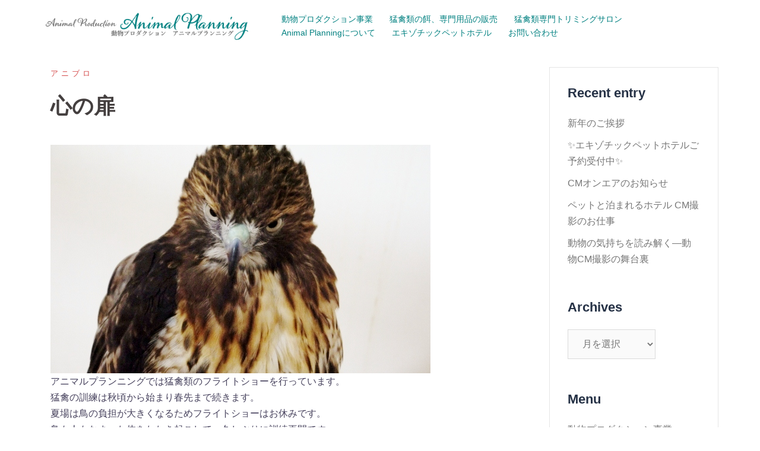

--- FILE ---
content_type: text/html; charset=UTF-8
request_url: https://animal-planning.com/aniblo/975/
body_size: 13373
content:
<!DOCTYPE html>
<html dir="ltr" lang="ja" prefix="og: https://ogp.me/ns#">
<head>
<meta charset="UTF-8">
<meta name="viewport" content="width=device-width, initial-scale=1">
<link rel="profile" href="http://gmpg.org/xfn/11">
<link rel="pingback" href="https://animal-planning.com/xmlrpc.php">
	
<link href="https://fonts.googleapis.com/earlyaccess/kokoro.css" rel="stylesheet">
<link href="https://fonts.googleapis.com/earlyaccess/mplus1p.css" rel="stylesheet">
<link href="https://fonts.googleapis.com/earlyaccess/notosansjapanese.css" rel="stylesheet">

<title>心の扉 | 動物プロダクション｜アニマルプランニング</title>

		<!-- All in One SEO 4.9.3 - aioseo.com -->
	<meta name="description" content="アニマルプランニングでは猛禽類のフライトショーを行っています。 猛禽の訓練は秋頃から始まり春先まで続きます。" />
	<meta name="robots" content="max-image-preview:large" />
	<meta name="author" content="anipla"/>
	<meta name="google-site-verification" content="Cr2P_nH-Zh45ml7G3zYLSqhiqmOGh_4zTUnN9yI-3EQ" />
	<meta name="msvalidate.01" content="6B951E959FACC29C09FA3A9A60DDBCAA" />
	<link rel="canonical" href="https://animal-planning.com/aniblo/975/" />
	<meta name="generator" content="All in One SEO (AIOSEO) 4.9.3" />
		<meta property="og:locale" content="ja_JP" />
		<meta property="og:site_name" content="動物プロダクション｜アニマルプランニング" />
		<meta property="og:type" content="article" />
		<meta property="og:title" content="心の扉 | 動物プロダクション｜アニマルプランニング" />
		<meta property="og:description" content="アニマルプランニングでは猛禽類のフライトショーを行っています。 猛禽の訓練は秋頃から始まり春先まで続きます。" />
		<meta property="og:url" content="https://animal-planning.com/aniblo/975/" />
		<meta property="og:image" content="https://animal-planning.com/wp-content/uploads/blogUp/20130203105244e59.jpg" />
		<meta property="og:image:secure_url" content="https://animal-planning.com/wp-content/uploads/blogUp/20130203105244e59.jpg" />
		<meta property="og:image:width" content="640" />
		<meta property="og:image:height" content="385" />
		<meta property="article:published_time" content="2012-10-29T13:25:13+00:00" />
		<meta property="article:modified_time" content="2016-03-28T07:30:40+00:00" />
		<meta name="twitter:card" content="summary" />
		<meta name="twitter:title" content="心の扉 | 動物プロダクション｜アニマルプランニング" />
		<meta name="twitter:description" content="アニマルプランニングでは猛禽類のフライトショーを行っています。 猛禽の訓練は秋頃から始まり春先まで続きます。" />
		<meta name="twitter:image" content="https://animal-planning.com/wp-content/uploads/blogUp/20130203105244e59.jpg" />
		<script type="application/ld+json" class="aioseo-schema">
			{"@context":"https:\/\/schema.org","@graph":[{"@type":"Article","@id":"https:\/\/animal-planning.com\/aniblo\/975\/#article","name":"\u5fc3\u306e\u6249 | \u52d5\u7269\u30d7\u30ed\u30c0\u30af\u30b7\u30e7\u30f3\uff5c\u30a2\u30cb\u30de\u30eb\u30d7\u30e9\u30f3\u30cb\u30f3\u30b0","headline":"\u5fc3\u306e\u6249","author":{"@id":"https:\/\/animal-planning.com\/author\/anipla\/#author"},"publisher":{"@id":"https:\/\/animal-planning.com\/#organization"},"image":{"@type":"ImageObject","url":"https:\/\/animal-planning.com\/wp-content\/uploads\/blogUp\/20130203105244e59.jpg","width":640,"height":385},"datePublished":"2012-10-29T22:25:13+09:00","dateModified":"2016-03-28T16:30:40+09:00","inLanguage":"ja","mainEntityOfPage":{"@id":"https:\/\/animal-planning.com\/aniblo\/975\/#webpage"},"isPartOf":{"@id":"https:\/\/animal-planning.com\/aniblo\/975\/#webpage"},"articleSection":"\u30a2\u30cb\u30d6\u30ed, \u30a2\u30cb\u30de\u30eb\u30d7\u30e9\u30f3\u30cb\u30f3\u30b0, \u731b\u79bd\u985e"},{"@type":"BreadcrumbList","@id":"https:\/\/animal-planning.com\/aniblo\/975\/#breadcrumblist","itemListElement":[{"@type":"ListItem","@id":"https:\/\/animal-planning.com#listItem","position":1,"name":"\u30db\u30fc\u30e0","item":"https:\/\/animal-planning.com","nextItem":{"@type":"ListItem","@id":"https:\/\/animal-planning.com\/category\/aniblo\/#listItem","name":"\u30a2\u30cb\u30d6\u30ed"}},{"@type":"ListItem","@id":"https:\/\/animal-planning.com\/category\/aniblo\/#listItem","position":2,"name":"\u30a2\u30cb\u30d6\u30ed","item":"https:\/\/animal-planning.com\/category\/aniblo\/","nextItem":{"@type":"ListItem","@id":"https:\/\/animal-planning.com\/aniblo\/975\/#listItem","name":"\u5fc3\u306e\u6249"},"previousItem":{"@type":"ListItem","@id":"https:\/\/animal-planning.com#listItem","name":"\u30db\u30fc\u30e0"}},{"@type":"ListItem","@id":"https:\/\/animal-planning.com\/aniblo\/975\/#listItem","position":3,"name":"\u5fc3\u306e\u6249","previousItem":{"@type":"ListItem","@id":"https:\/\/animal-planning.com\/category\/aniblo\/#listItem","name":"\u30a2\u30cb\u30d6\u30ed"}}]},{"@type":"Organization","@id":"https:\/\/animal-planning.com\/#organization","name":"\u30a2\u30cb\u30de\u30eb\u30d7\u30e9\u30f3\u30cb\u30f3\u30b0","description":"\u6620\u50cf\u5236\u4f5c\u3001\u30a8\u30f3\u30bf\u30fc\u30c6\u30a4\u30f3\u30e1\u30f3\u30c8\u306b\u304a\u3051\u308b\u52d5\u7269\u6f14\u51fa\u30fb\u751f\u4f53\u76e3\u4fee\u3001\u6f14\u51fa\u30b3\u30fc\u30c7\u30a3\u30cd\u30fc\u30c8\u3092\u624b\u639b\u3051\u308b\u52d5\u7269\u306e\u30d7\u30ed\u30d5\u30a7\u30c3\u30b7\u30e7\u30ca\u30eb\u30c1\u30fc\u30e0\u3067\u3059\u3002 \u52d5\u7269\u306e\u7279\u6027\u3092\u7406\u89e3\u3057\u305f\u5b89\u5168\u304b\u3064\u30ea\u30a2\u30eb\u306a\u6f14\u51fa\u3092\u30b5\u30dd\u30fc\u30c8\u81f4\u3057\u307e\u3059\u3002\u7279\u306b\u731b\u79bd\u985e\u306b\u7cbe\u901a\u3057\u3001\u731b\u79bd\u985e\u306e\u5065\u5eb7\u3092\u7b2c\u4e00\u306b\u8003\u3048\u305f\u9ad8\u54c1\u8cea\u306a\u990c\u3084\u98fc\u80b2\u7528\u54c1\u306e\u8ca9\u58f2\u3082\u884c\u3063\u3066\u3044\u307e\u3059\u3002\u6804\u990a\u30d0\u30e9\u30f3\u30b9\u306e\u53d6\u308c\u305f\u990c\u3084\u5b9f\u7528\u7684\u306a\u98fc\u80b2\u30a2\u30a4\u30c6\u30e0\u3067\u3001\u5927\u5207\u306a\u731b\u79bd\u306e\u5065\u3084\u304b\u306a\u751f\u6d3b\u3092\u30b5\u30dd\u30fc\u30c8\u3057\u307e\u3059\u3002","url":"https:\/\/animal-planning.com\/"},{"@type":"Person","@id":"https:\/\/animal-planning.com\/author\/anipla\/#author","url":"https:\/\/animal-planning.com\/author\/anipla\/","name":"anipla","image":{"@type":"ImageObject","@id":"https:\/\/animal-planning.com\/aniblo\/975\/#authorImage","url":"https:\/\/secure.gravatar.com\/avatar\/9d834b5b111fed2126c0657e15de3f73?s=96&d=mm&r=g","width":96,"height":96,"caption":"anipla"}},{"@type":"WebPage","@id":"https:\/\/animal-planning.com\/aniblo\/975\/#webpage","url":"https:\/\/animal-planning.com\/aniblo\/975\/","name":"\u5fc3\u306e\u6249 | \u52d5\u7269\u30d7\u30ed\u30c0\u30af\u30b7\u30e7\u30f3\uff5c\u30a2\u30cb\u30de\u30eb\u30d7\u30e9\u30f3\u30cb\u30f3\u30b0","description":"\u30a2\u30cb\u30de\u30eb\u30d7\u30e9\u30f3\u30cb\u30f3\u30b0\u3067\u306f\u731b\u79bd\u985e\u306e\u30d5\u30e9\u30a4\u30c8\u30b7\u30e7\u30fc\u3092\u884c\u3063\u3066\u3044\u307e\u3059\u3002 \u731b\u79bd\u306e\u8a13\u7df4\u306f\u79cb\u9803\u304b\u3089\u59cb\u307e\u308a\u6625\u5148\u307e\u3067\u7d9a\u304d\u307e\u3059\u3002","inLanguage":"ja","isPartOf":{"@id":"https:\/\/animal-planning.com\/#website"},"breadcrumb":{"@id":"https:\/\/animal-planning.com\/aniblo\/975\/#breadcrumblist"},"author":{"@id":"https:\/\/animal-planning.com\/author\/anipla\/#author"},"creator":{"@id":"https:\/\/animal-planning.com\/author\/anipla\/#author"},"image":{"@type":"ImageObject","url":"https:\/\/animal-planning.com\/wp-content\/uploads\/blogUp\/20130203105244e59.jpg","@id":"https:\/\/animal-planning.com\/aniblo\/975\/#mainImage","width":640,"height":385},"primaryImageOfPage":{"@id":"https:\/\/animal-planning.com\/aniblo\/975\/#mainImage"},"datePublished":"2012-10-29T22:25:13+09:00","dateModified":"2016-03-28T16:30:40+09:00"},{"@type":"WebSite","@id":"https:\/\/animal-planning.com\/#website","url":"https:\/\/animal-planning.com\/","name":"\u52d5\u7269\u30d7\u30ed\u30c0\u30af\u30b7\u30e7\u30f3\uff5c\u30a2\u30cb\u30de\u30eb\u30d7\u30e9\u30f3\u30cb\u30f3\u30b0","description":"\u6620\u50cf\u5236\u4f5c\u3001\u30a8\u30f3\u30bf\u30fc\u30c6\u30a4\u30f3\u30e1\u30f3\u30c8\u306b\u304a\u3051\u308b\u52d5\u7269\u6f14\u51fa\u30fb\u751f\u4f53\u76e3\u4fee\u3001\u6f14\u51fa\u30b3\u30fc\u30c7\u30a3\u30cd\u30fc\u30c8\u3092\u624b\u639b\u3051\u308b\u52d5\u7269\u306e\u30d7\u30ed\u30d5\u30a7\u30c3\u30b7\u30e7\u30ca\u30eb\u30c1\u30fc\u30e0\u3067\u3059\u3002 \u52d5\u7269\u306e\u7279\u6027\u3092\u7406\u89e3\u3057\u305f\u5b89\u5168\u304b\u3064\u30ea\u30a2\u30eb\u306a\u6f14\u51fa\u3092\u30b5\u30dd\u30fc\u30c8\u81f4\u3057\u307e\u3059\u3002\u7279\u306b\u731b\u79bd\u985e\u306b\u7cbe\u901a\u3057\u3001\u731b\u79bd\u985e\u306e\u5065\u5eb7\u3092\u7b2c\u4e00\u306b\u8003\u3048\u305f\u9ad8\u54c1\u8cea\u306a\u990c\u3084\u98fc\u80b2\u7528\u54c1\u306e\u8ca9\u58f2\u3082\u884c\u3063\u3066\u3044\u307e\u3059\u3002\u6804\u990a\u30d0\u30e9\u30f3\u30b9\u306e\u53d6\u308c\u305f\u990c\u3084\u5b9f\u7528\u7684\u306a\u98fc\u80b2\u30a2\u30a4\u30c6\u30e0\u3067\u3001\u5927\u5207\u306a\u731b\u79bd\u306e\u5065\u3084\u304b\u306a\u751f\u6d3b\u3092\u30b5\u30dd\u30fc\u30c8\u3057\u307e\u3059\u3002","inLanguage":"ja","publisher":{"@id":"https:\/\/animal-planning.com\/#organization"}}]}
		</script>
		<!-- All in One SEO -->

<link rel='dns-prefetch' href='//www.google.com' />
<link rel='dns-prefetch' href='//fonts.googleapis.com' />
<link rel='dns-prefetch' href='//s.w.org' />
<link rel="alternate" type="application/rss+xml" title="動物プロダクション｜アニマルプランニング &raquo; フィード" href="https://animal-planning.com/feed/" />
<link rel="alternate" type="application/rss+xml" title="動物プロダクション｜アニマルプランニング &raquo; コメントフィード" href="https://animal-planning.com/comments/feed/" />
<link rel="alternate" type="application/rss+xml" title="動物プロダクション｜アニマルプランニング &raquo; 心の扉 のコメントのフィード" href="https://animal-planning.com/aniblo/975/feed/" />
		<script type="text/javascript">
			window._wpemojiSettings = {"baseUrl":"https:\/\/s.w.org\/images\/core\/emoji\/13.1.0\/72x72\/","ext":".png","svgUrl":"https:\/\/s.w.org\/images\/core\/emoji\/13.1.0\/svg\/","svgExt":".svg","source":{"concatemoji":"https:\/\/animal-planning.com\/wp-includes\/js\/wp-emoji-release.min.js?ver=5.8.12"}};
			!function(e,a,t){var n,r,o,i=a.createElement("canvas"),p=i.getContext&&i.getContext("2d");function s(e,t){var a=String.fromCharCode;p.clearRect(0,0,i.width,i.height),p.fillText(a.apply(this,e),0,0);e=i.toDataURL();return p.clearRect(0,0,i.width,i.height),p.fillText(a.apply(this,t),0,0),e===i.toDataURL()}function c(e){var t=a.createElement("script");t.src=e,t.defer=t.type="text/javascript",a.getElementsByTagName("head")[0].appendChild(t)}for(o=Array("flag","emoji"),t.supports={everything:!0,everythingExceptFlag:!0},r=0;r<o.length;r++)t.supports[o[r]]=function(e){if(!p||!p.fillText)return!1;switch(p.textBaseline="top",p.font="600 32px Arial",e){case"flag":return s([127987,65039,8205,9895,65039],[127987,65039,8203,9895,65039])?!1:!s([55356,56826,55356,56819],[55356,56826,8203,55356,56819])&&!s([55356,57332,56128,56423,56128,56418,56128,56421,56128,56430,56128,56423,56128,56447],[55356,57332,8203,56128,56423,8203,56128,56418,8203,56128,56421,8203,56128,56430,8203,56128,56423,8203,56128,56447]);case"emoji":return!s([10084,65039,8205,55357,56613],[10084,65039,8203,55357,56613])}return!1}(o[r]),t.supports.everything=t.supports.everything&&t.supports[o[r]],"flag"!==o[r]&&(t.supports.everythingExceptFlag=t.supports.everythingExceptFlag&&t.supports[o[r]]);t.supports.everythingExceptFlag=t.supports.everythingExceptFlag&&!t.supports.flag,t.DOMReady=!1,t.readyCallback=function(){t.DOMReady=!0},t.supports.everything||(n=function(){t.readyCallback()},a.addEventListener?(a.addEventListener("DOMContentLoaded",n,!1),e.addEventListener("load",n,!1)):(e.attachEvent("onload",n),a.attachEvent("onreadystatechange",function(){"complete"===a.readyState&&t.readyCallback()})),(n=t.source||{}).concatemoji?c(n.concatemoji):n.wpemoji&&n.twemoji&&(c(n.twemoji),c(n.wpemoji)))}(window,document,window._wpemojiSettings);
		</script>
		<style type="text/css">
img.wp-smiley,
img.emoji {
	display: inline !important;
	border: none !important;
	box-shadow: none !important;
	height: 1em !important;
	width: 1em !important;
	margin: 0 .07em !important;
	vertical-align: -0.1em !important;
	background: none !important;
	padding: 0 !important;
}
</style>
	<link rel='stylesheet' id='sydney-bootstrap-css'  href='https://animal-planning.com/wp-content/themes/sydney/css/bootstrap/bootstrap.min.css?ver=1' type='text/css' media='all' />
<link rel='stylesheet' id='wp-block-library-css'  href='https://animal-planning.com/wp-includes/css/dist/block-library/style.min.css?ver=5.8.12' type='text/css' media='all' />
<link rel='stylesheet' id='aioseo/css/src/vue/standalone/blocks/table-of-contents/global.scss-css'  href='https://animal-planning.com/wp-content/plugins/all-in-one-seo-pack/dist/Lite/assets/css/table-of-contents/global.e90f6d47.css?ver=4.9.3' type='text/css' media='all' />
<link rel='stylesheet' id='contact-form-7-css'  href='https://animal-planning.com/wp-content/plugins/contact-form-7/includes/css/styles.css?ver=5.5.6.1' type='text/css' media='all' />
<link rel='stylesheet' id='wp-v-icons-css-css'  href='https://animal-planning.com/wp-content/plugins/wp-visual-icon-fonts/css/wpvi-fa4.css?ver=5.8.12' type='text/css' media='all' />
<link rel='stylesheet' id='parent-style-css'  href='https://animal-planning.com/wp-content/themes/sydney/style.css?ver=5.8.12' type='text/css' media='all' />
<link rel='stylesheet' id='sydney-google-fonts-css'  href='https://fonts.googleapis.com/css?family=%22HiraKakuProN-W3%22++%22%E3%83%92%E3%83%A9%E3%82%AE%E3%83%8E%E8%A7%92%E3%82%B4+Pro+W3%22++%22%E3%83%92%E3%83%A9%E3%82%AE%E3%83%8E%E8%A7%92%E3%82%B4+ProN+W3%22++%22Hiragino+Kaku+Gothic+Pro%22++%22Noto+Sans+Japanese%22++%22%E3%83%A1%E3%82%A4%E3%83%AA%E3%82%AA%22++Meiryo++%22%EF%BC%AD%EF%BC%B3+%EF%BC%B0%E3%82%B4%E3%82%B7%E3%83%83%E3%82%AF%22%3A400%2C600%7C%22Kokoro%22++%22%E3%83%92%E3%83%A9%E3%82%AE%E3%83%8E%E6%98%8E%E6%9C%9D+Pro+W3%22++%22Hiragino+Mincho+Pro%22++%22%E6%B8%B8%E6%98%8E%E6%9C%9D%22++YuMincho++%22HGS%E6%98%8E%E6%9C%9DE%22++%22%EF%BC%AD%EF%BC%B3+%EF%BC%B0%E6%98%8E%E6%9C%9D%22++%22MS+PMincho%22++%22Times+New+Roman%22%3A600&#038;subset=latin&#038;display=swap' type='text/css' media='all' />
<link rel='stylesheet' id='sydney-style-css'  href='https://animal-planning.com/wp-content/themes/sydney-child/style.css?ver=20210120' type='text/css' media='all' />
<style id='sydney-style-inline-css' type='text/css'>
body, #mainnav ul ul a { font-family:"HiraKakuProN-W3"  "ヒラギノ角ゴ Pro W3"  "ヒラギノ角ゴ ProN W3"  "Hiragino Kaku Gothic Pro"  "Noto Sans Japanese"  "メイリオ"  Meiryo  "ＭＳ Ｐゴシック";}
h1, h2, h3, h4, h5, h6, #mainnav ul li a, .portfolio-info, .roll-testimonials .name, .roll-team .team-content .name, .roll-team .team-item .team-pop .name, .roll-tabs .menu-tab li a, .roll-testimonials .name, .roll-project .project-filter li a, .roll-button, .roll-counter .name-count, .roll-counter .numb-count button, input[type="button"], input[type="reset"], input[type="submit"] { font-family:"Kokoro"  "ヒラギノ明朝 Pro W3"  "Hiragino Mincho Pro"  "游明朝"  YuMincho  "HGS明朝E"  "ＭＳ Ｐ明朝"  "MS PMincho"  "Times New Roman";}
.site-title { font-size:32px; }
.site-description { font-size:16px; }
#mainnav ul li a { font-size:14px; }
h1 { font-size:52px; }
h2 { font-size:42px; }
h3 { font-size:32px; }
h4 { font-size:25px; }
h5 { font-size:20px; }
h6 { font-size:18px; }
body { font-size:16px; }
.single .hentry .title-post { font-size:36px; }
.header-image { background-size:cover;}
.header-image { height:300px; }
.go-top:hover svg,.sydney_contact_info_widget span { fill:#d65050;}
.site-header.float-header { background-color:rgba(255,255,255,0.9);}
@media only screen and (max-width: 1024px) { .site-header { background-color:#ffffff;}}
.site-title a, .site-title a:hover { color:#ffffff}
.site-description { color:#ffffff}
#mainnav ul li a, #mainnav ul li::before { color:#008080}
#mainnav .sub-menu li a { color:#ffffff}
#mainnav .sub-menu li a { background:#008080}
.text-slider .maintitle, .text-slider .subtitle { color:#ffffff}
body { color:#47425d}
#secondary { background-color:#ffffff}
#secondary, #secondary a { color:#767676}
.footer-widgets { background-color:#ffffff}
#sidebar-footer,#sidebar-footer a,.footer-widgets .widget-title { color:#008080}
.btn-menu .sydney-svg-icon { fill:#ffffff}
#mainnav ul li a:hover { color:#d65050}
.site-footer { background-color:#ffffff}
.site-footer,.site-footer a { color:#008080}
.overlay { background-color:#008080}
.page-wrap { padding-top:83px;}
.page-wrap { padding-bottom:100px;}
.slide-inner { display:none;}
.slide-inner.text-slider-stopped { display:block;}
@media only screen and (max-width: 1025px) {		
			.mobile-slide {
				display: block;
			}
			.slide-item {
				background-image: none !important;
			}
			.header-slider {
			}
			.slide-item {
				height: auto !important;
			}
			.slide-inner {
				min-height: initial;
			} 
		}
@media only screen and (max-width: 780px) { 
    	h1 { font-size: 32px;}
		h2 { font-size: 28px;}
		h3 { font-size: 22px;}
		h4 { font-size: 18px;}
		h5 { font-size: 16px;}
		h6 { font-size: 14px;}
	}

</style>
<!--[if lte IE 9]>
<link rel='stylesheet' id='sydney-ie9-css'  href='https://animal-planning.com/wp-content/themes/sydney/css/ie9.css?ver=5.8.12' type='text/css' media='all' />
<![endif]-->
<link rel='stylesheet' id='sydney-font-awesome-css'  href='https://animal-planning.com/wp-content/themes/sydney/fonts/font-awesome.min.css?ver=5.8.12' type='text/css' media='all' />
<link rel='stylesheet' id='taxopress-frontend-css-css'  href='https://animal-planning.com/wp-content/plugins/simple-tags/assets/frontend/css/frontend.css?ver=3.43.0' type='text/css' media='all' />
<script type='text/javascript' src='https://animal-planning.com/wp-includes/js/tinymce/tinymce.min.js?ver=49110-20201110' id='wp-tinymce-root-js'></script>
<script type='text/javascript' src='https://animal-planning.com/wp-includes/js/tinymce/plugins/compat3x/plugin.min.js?ver=49110-20201110' id='wp-tinymce-js'></script>
<script type='text/javascript' src='https://animal-planning.com/wp-includes/js/jquery/jquery.min.js?ver=3.6.0' id='jquery-core-js'></script>
<script type='text/javascript' src='https://animal-planning.com/wp-includes/js/jquery/jquery-migrate.min.js?ver=3.3.2' id='jquery-migrate-js'></script>
<script type='text/javascript' src='https://animal-planning.com/wp-content/plugins/simple-tags/assets/frontend/js/frontend.js?ver=3.43.0' id='taxopress-frontend-js-js'></script>
<link rel="https://api.w.org/" href="https://animal-planning.com/wp-json/" /><link rel="alternate" type="application/json" href="https://animal-planning.com/wp-json/wp/v2/posts/975" /><link rel="EditURI" type="application/rsd+xml" title="RSD" href="https://animal-planning.com/xmlrpc.php?rsd" />
<link rel="wlwmanifest" type="application/wlwmanifest+xml" href="https://animal-planning.com/wp-includes/wlwmanifest.xml" /> 
<meta name="generator" content="WordPress 5.8.12" />
<link rel='shortlink' href='https://animal-planning.com/?p=975' />
<link rel="alternate" type="application/json+oembed" href="https://animal-planning.com/wp-json/oembed/1.0/embed?url=https%3A%2F%2Fanimal-planning.com%2Faniblo%2F975%2F" />
<link rel="alternate" type="text/xml+oembed" href="https://animal-planning.com/wp-json/oembed/1.0/embed?url=https%3A%2F%2Fanimal-planning.com%2Faniblo%2F975%2F&#038;format=xml" />
        <script type="text/javascript">
            (function () {
                window.lsow_fs = {can_use_premium_code: false};
            })();
        </script>
        			<style>
				.sydney-svg-icon {
					display: inline-block;
					width: 16px;
					height: 16px;
					vertical-align: middle;
					line-height: 1;
				}
				.team-item .team-social li .sydney-svg-icon {
					width: 14px;
				}
				.roll-team:not(.style1) .team-item .team-social li .sydney-svg-icon {
					fill: #fff;
				}
				.team-item .team-social li:hover .sydney-svg-icon {
					fill: #000;
				}
				.team_hover_edits .team-social li a .sydney-svg-icon {
					fill: #000;
				}
				.team_hover_edits .team-social li:hover a .sydney-svg-icon {
					fill: #fff;
				}	
				.single-sydney-projects .entry-thumb {
					text-align: left;
				}	

			</style>
				<style type="text/css" id="wp-custom-css">
			.site-header {
	background-color: rgba(255,255,255,0.85);
}
em.l {
	font-style: normal;
	font-size: 2.3rem;
}
.page header.entry-header h1.title-post {
	text-align: center;
	color: #009d8e;
}



.hentry blockquote {
	background-color: transparent;
	color: #008080;
}



.flowBox {
	position: relative;
	background: rgba(255,255,255,0.8);
	margin: 40px auto 60px;
	padding: 0.3rem 2.0rem;
	border: 10px #95d6d0 solid;
}
.flowBox.arrow:after {
	content: " ";
	width: 0;
	height: 0;
	border-style: solid;
	border-width: 24px 18px 0 18px;
	border-color: #95d6d0 transparent transparent transparent;
	position: absolute;
	left: 50%;
	bottom: -34px;
	-moz-transform: translateX(-50%);
	-ms-transform: translateX(-50%);
	-webkit-transform: translateX(-50%);
	transform: translateX(-50%);
}
.flowBox.afterfollow {
	border: 10px rgba(214, 80, 80, 0.4) solid!important;
}
.flowBox h4 {
	text-align: center;
	font-weight: normal;
	color: #009d8e!important;
}
.flowBox h4 span.flow_s {
	font-size: 1.2rem;
}
.flowBox h4 span.flow_m {
	font-size: 2.0rem;
}
.flowBox h4 span.flow_l {
	font-size: 4.0rem;
}

table.contact th,
table.contact td {
	border: none;
}

#sidebar-footer ul {
	text-align: center;
	padding: 5px;
	margin-top: 15px;
	margin-bottom: 0;
}
#sidebar-footer ul li {
	display: inline-block;
	margin: 0 1rem;
	font-size: 0.8em;
}
.footer-widgets {
	padding: 0;
}
#sidebar-footer aside {
	margin-bottom: 0;
}
footer.site-footer {
	text-align: center;
	padding: 0;
}
footer.site-footer span.sep {
	font-size: 0.6rem;
}

.page .page-wrap {
	padding-bottom: 0px !important;
}
.contact {
	text-align: center;
	padding: 4%;
}

.so-widget-image {
	width: 100% !important;
}

.grecaptcha-badge {
	visibility: hidden;
}

div.wpcf7 .ajax-loader {
    display: none !important;
}

@media only screen and (min-width: 781px) {
	.btn_rsp {
		width: 50%!important;
		padding: 1.5rem!important;
	}
	.flowBox {
		width: 55%;
	}
	table.contact {
	max-width: 800px;
	margin: 0 auto;
	}
	input[type="text"],input[type="email"] {
		width: 600px;
	}
	textarea {
		width: 600px;
		height: 250px;
	}
	p.btn input {
		width: 150px;
	}
}



@media only screen and (max-width: 780px) {
	.site-header .col-md-4 {
		width: 85%;
	}
	.btn-menu {
		color: #009d8e;
		position: absolute;
		z-index: 1000;
		right: 10px;
		top: -55px;
	}
	.slide-inner {
		min-width: 100%!important;
		min-height: 200px!important;
		padding: 20px 15px 30px 15px!important;
	}
.text-slider .maintitle,
.text-slider .subtitle {
	font-size: 1.0rem!important;
}
em.l {
	font-size: 1.0rem!important;
}
	.btn_rsp {
		width: 96%!important;
		padding: 1.5rem!important;
	}
	.flowBox {
		width: 96%!important;
	}
	#sidebar-footer ul li {
		display: block;
		margin: 0;
	}
	input[type="text"],input[type="email"] {
		width: 100%;
	}
}		</style>
		</head>

<body class="post-template-default single single-post postid-975 single-format-standard menu-inline">

	<div class="preloader">
	    <div class="spinner">
	        <div class="pre-bounce1"></div>
	        <div class="pre-bounce2"></div>
	    </div>
	</div>
	
<div id="page" class="hfeed site">
	<a class="skip-link screen-reader-text" href="#content">コンテンツへスキップ</a>

	
	<header id="masthead" class="site-header" role="banner">
		<div class="header-wrap">
            <div class="container">
                <div class="row">
				<div class="col-md-4 col-sm-8 col-xs-12">
		        					<a href="https://animal-planning.com/" title="動物プロダクション｜アニマルプランニング"><img class="site-logo" src="http://animal-planning.com/wp-content/uploads/2018/02/title-logo-2.png" alt="動物プロダクション｜アニマルプランニング" /></a>
		        				</div>
				<div class="col-md-8 col-sm-4 col-xs-12">
					<div class="btn-menu"></div>
					<nav id="mainnav" class="mainnav" role="navigation">
						<div class="menu-globalmenu-container"><ul id="menu-globalmenu" class="menu"><li id="menu-item-5434" class="menu-item menu-item-type-custom menu-item-object-custom menu-item-5434"><a href="https://animal-planning.com/animal-production/">動物プロダクション事業</a></li>
<li id="menu-item-5437" class="menu-item menu-item-type-custom menu-item-object-custom menu-item-5437"><a target="_blank" rel="noopener" href="https://anipla.ocnk.net/">猛禽類の餌、専門用品の販売</a></li>
<li id="menu-item-6746" class="menu-item menu-item-type-post_type menu-item-object-page menu-item-6746"><a href="https://animal-planning.com/trimming/">猛禽類専門トリミングサロン</a></li>
<li id="menu-item-5438" class="menu-item menu-item-type-custom menu-item-object-custom menu-item-5438"><a href="https://animal-planning.com/aboutus/">Animal Planningについて</a></li>
<li id="menu-item-6772" class="menu-item menu-item-type-post_type menu-item-object-page menu-item-6772"><a href="https://animal-planning.com/pethotel/">エキゾチックペットホテル</a></li>
<li id="menu-item-5439" class="menu-item menu-item-type-custom menu-item-object-custom menu-item-5439"><a href="https://animal-planning.com/contact/">お問い合わせ</a></li>
</ul></div>					</nav><!-- #site-navigation -->
				</div>
				</div>
			</div>
		</div>
	</header><!-- #masthead -->

	
	<div class="sydney-hero-area">
				<div class="header-image">
			<div class="overlay"></div>			<img class="header-inner" src="" width="1920" alt="動物プロダクション｜アニマルプランニング" title="動物プロダクション｜アニマルプランニング">
		</div>
		
			</div>

	
	<div id="content" class="page-wrap">
		<div class="container content-wrapper">
			<div class="row">	
	
	
	<div id="primary" class="content-area col-md-9">

		
		<main id="main" class="post-wrap" role="main">

		
			
<article id="post-975" class="post-975 post type-post status-publish format-standard has-post-thumbnail hentry category-aniblo tag-9 tag-13">
	
	
	<header class="entry-header">
		
		<div class="meta-post">
			<a href="https://animal-planning.com/category/aniblo/" title="アニブロ" class="post-cat">アニブロ</a>		</div>

		<h1 class="title-post entry-title">心の扉</h1>
			</header><!-- .entry-header -->

	<div class="entry-content">
		<p><a href="http://animal-planning.com/wp-content/uploads/blogUp/20130203105244e59.jpg/" target="_blank"><img loading="lazy" src="http://animal-planning.com/wp-content/uploads/blogUp/20130203105244e59.jpg" alt="P1010991 (640x385)" border="0" width="640" height="385" /></a><br />
アニマルプランニングでは猛禽類のフライトショーを行っています。<br />
猛禽の訓練は秋頃から始まり春先まで続きます。<br />
夏場は鳥の負担が大きくなるためフライトショーはお休みです。<br />
鳥も人もなまった体をたたき起こして、久しぶりに訓練再開です。<br />
先月レッドテールホークが仲間入りしました。名前を如月と名付けました。<br />
2歳になるオスですが、人を怖がり、手に乗せようとしても<br />
ひっくり返って乗せることもできません。<br />
掃除の度にバタバタ暴れる如月を見かねて調教を始めました。<br />
最初は人の手からエサを食べる訓練。<br />
近づくと逃げ場所を探してうろたえ当然エサなんて見向きもしません。<br />
「きっかけ」を作る為の絶食を行い、鳥の体調を見極めながら歩み寄ります。<br />
グローブに握った肉をかすめ取るようにしながらも<br />
エサに口をつけたその日から、如月との心の会話が始まります。<br />
肉を食べるためグローブを握る。半信半疑でグローブに足を掛けて乗る。<br />
すべてを見抜くような鋭い目つきで人を睨み付けるその瞳に<br />
自分が危害を加えることのない存在であることを理解してもらうため<br />
私は木の枝になる。<br />
時間をかけて毎日一歩ずつ距離感を縮めていきます。<br />
ようやくおとなしく据える（手に乗る）ことができるようになったら<br />
鳥の目が見えにくい静かな夜中にそっと外へ連れ出します。<br />
風や物音、様々な気配に少しずつ馴らしながら据え続けます。<br />
顔色を伺い、少しでも険しい顔つきになったら、エサを与え気を紛らわします。<br />
これを毎晩繰り返していると<br />
リラックスして手の上にのっているのを感じる瞬間があります。<br />
羽づくろいをした<br />
片足をあげて立っている<br />
こちらを見る目つきがどことなく優しくなった<br />
心の距離が近づいた時<br />
これまでの時間をかけた苦労も疲れもふっとびます。<br />
もう闇夜の訓練は終了です。<br />
今日は深夜から早朝にかけて行う予定です。<br />
据え始めてから5時間が経過した頃、鳥の警戒心が途切れます。<br />
この頃を狙って日が昇り徐々に明るくなっていく景色を経験させることにより<br />
いつのまにか明るい場所での据えにも動じないようになってもらうというのが目的です。<br />
明るくなり見えなかったものが見え始めると一気に落ち着きをなくすかもしれません。<br />
怖がらさないように慎重に<br />
今夜もまた眠れませんね…。</p>
			</div><!-- .entry-content -->

	<footer class="entry-footer">
		<span class="tags-links"><a href="https://animal-planning.com/tag/%e3%82%a2%e3%83%8b%e3%83%9e%e3%83%ab%e3%83%97%e3%83%a9%e3%83%b3%e3%83%8b%e3%83%b3%e3%82%b0/" rel="tag">アニマルプランニング</a><a href="https://animal-planning.com/tag/%e7%8c%9b%e7%a6%bd%e9%a1%9e/" rel="tag">猛禽類</a></span>	</footer><!-- .entry-footer -->

	
</article><!-- #post-## -->

				<nav class="navigation post-navigation" role="navigation">
		<h2 class="screen-reader-text">投稿ナビゲーション</h2>
		<div class="nav-links clearfix">
			<div class="nav-previous"><span>&#10229;</span><a href="https://animal-planning.com/aniblo/976/" rel="prev">近状</a></div><div class="nav-next"><a href="https://animal-planning.com/aniblo/974/" rel="next">年末年始の干支イベント</a><span>&#10230;</span></div>		</div><!-- .nav-links -->
	</nav><!-- .navigation -->
	
			
<div id="comments" class="comments-area">

	
	
	
		<div id="respond" class="comment-respond">
		<h3 id="reply-title" class="comment-reply-title">コメントを残す <small><a rel="nofollow" id="cancel-comment-reply-link" href="/aniblo/975/#respond" style="display:none;">コメントをキャンセル</a></small></h3><form action="https://animal-planning.com/wp-comments-post.php" method="post" id="commentform" class="comment-form" novalidate><p class="comment-notes"><span id="email-notes">メールアドレスが公開されることはありません。</span> <span class="required">*</span> が付いている欄は必須項目です</p><p class="comment-form-comment"><label for="comment">コメント</label> <textarea id="comment" name="comment" cols="45" rows="8" maxlength="65525" required="required"></textarea></p><p class="comment-form-author"><label for="author">名前 <span class="required">*</span></label> <input id="author" name="author" type="text" value="" size="30" maxlength="245" required='required' /></p>
<p class="comment-form-email"><label for="email">メール <span class="required">*</span></label> <input id="email" name="email" type="email" value="" size="30" maxlength="100" aria-describedby="email-notes" required='required' /></p>
<p class="comment-form-url"><label for="url">サイト</label> <input id="url" name="url" type="url" value="" size="30" maxlength="200" /></p>
<p><img src="https://animal-planning.com/wp-content/siteguard/1553380682.png" alt="CAPTCHA"></p><p><label for="siteguard_captcha">上に表示された文字を入力してください。</label><br /><input type="text" name="siteguard_captcha" id="siteguard_captcha" class="input" value="" size="10" aria-required="true" /><input type="hidden" name="siteguard_captcha_prefix" id="siteguard_captcha_prefix" value="1553380682" /></p><p class="form-submit"><input name="submit" type="submit" id="submit" class="submit" value="コメントを送信" /> <input type='hidden' name='comment_post_ID' value='975' id='comment_post_ID' />
<input type='hidden' name='comment_parent' id='comment_parent' value='0' />
</p><p style="display: none;"><input type="hidden" id="akismet_comment_nonce" name="akismet_comment_nonce" value="382bb77644" /></p><p style="display: none !important;" class="akismet-fields-container" data-prefix="ak_"><label>&#916;<textarea name="ak_hp_textarea" cols="45" rows="8" maxlength="100"></textarea></label><input type="hidden" id="ak_js_1" name="ak_js" value="195"/><script>document.getElementById( "ak_js_1" ).setAttribute( "value", ( new Date() ).getTime() );</script></p></form>	</div><!-- #respond -->
	
</div><!-- #comments -->

		
		</main><!-- #main -->
	</div><!-- #primary -->

	

<div id="secondary" class="widget-area col-md-3" role="complementary" >
	
		<aside id="recent-posts-2" class="widget widget_recent_entries">
		<h3 class="widget-title">Recent entry</h3>
		<ul>
											<li>
					<a href="https://animal-planning.com/aniblo/6844/">新年のご挨拶</a>
									</li>
											<li>
					<a href="https://animal-planning.com/aniblo/6829/">&#x2728;エキゾチックペットホテルご予約受付中&#x2728;</a>
									</li>
											<li>
					<a href="https://animal-planning.com/aniblo/6825/">CMオンエアのお知らせ</a>
									</li>
											<li>
					<a href="https://animal-planning.com/aniblo/6784/">ペットと泊まれるホテル CM撮影のお仕事</a>
									</li>
											<li>
					<a href="https://animal-planning.com/aniblo/6499/">動物の気持ちを読み解く—動物CM撮影の舞台裏</a>
									</li>
					</ul>

		</aside><aside id="archives-3" class="widget widget_archive"><h3 class="widget-title">Archives</h3>		<label class="screen-reader-text" for="archives-dropdown-3">Archives</label>
		<select id="archives-dropdown-3" name="archive-dropdown">
			
			<option value="">月を選択</option>
				<option value='https://animal-planning.com/date/2026/01/'> 2026年1月 </option>
	<option value='https://animal-planning.com/date/2025/11/'> 2025年11月 </option>
	<option value='https://animal-planning.com/date/2025/09/'> 2025年9月 </option>
	<option value='https://animal-planning.com/date/2025/06/'> 2025年6月 </option>
	<option value='https://animal-planning.com/date/2025/03/'> 2025年3月 </option>
	<option value='https://animal-planning.com/date/2025/01/'> 2025年1月 </option>
	<option value='https://animal-planning.com/date/2024/12/'> 2024年12月 </option>
	<option value='https://animal-planning.com/date/2024/11/'> 2024年11月 </option>
	<option value='https://animal-planning.com/date/2024/09/'> 2024年9月 </option>
	<option value='https://animal-planning.com/date/2024/06/'> 2024年6月 </option>
	<option value='https://animal-planning.com/date/2024/04/'> 2024年4月 </option>
	<option value='https://animal-planning.com/date/2024/01/'> 2024年1月 </option>
	<option value='https://animal-planning.com/date/2023/12/'> 2023年12月 </option>
	<option value='https://animal-planning.com/date/2023/07/'> 2023年7月 </option>
	<option value='https://animal-planning.com/date/2023/06/'> 2023年6月 </option>
	<option value='https://animal-planning.com/date/2022/12/'> 2022年12月 </option>
	<option value='https://animal-planning.com/date/2022/11/'> 2022年11月 </option>
	<option value='https://animal-planning.com/date/2022/08/'> 2022年8月 </option>
	<option value='https://animal-planning.com/date/2022/05/'> 2022年5月 </option>
	<option value='https://animal-planning.com/date/2022/03/'> 2022年3月 </option>
	<option value='https://animal-planning.com/date/2022/02/'> 2022年2月 </option>
	<option value='https://animal-planning.com/date/2022/01/'> 2022年1月 </option>
	<option value='https://animal-planning.com/date/2021/10/'> 2021年10月 </option>
	<option value='https://animal-planning.com/date/2021/08/'> 2021年8月 </option>
	<option value='https://animal-planning.com/date/2021/07/'> 2021年7月 </option>
	<option value='https://animal-planning.com/date/2021/06/'> 2021年6月 </option>
	<option value='https://animal-planning.com/date/2021/05/'> 2021年5月 </option>
	<option value='https://animal-planning.com/date/2020/11/'> 2020年11月 </option>
	<option value='https://animal-planning.com/date/2018/08/'> 2018年8月 </option>
	<option value='https://animal-planning.com/date/2018/04/'> 2018年4月 </option>
	<option value='https://animal-planning.com/date/2018/01/'> 2018年1月 </option>
	<option value='https://animal-planning.com/date/2017/11/'> 2017年11月 </option>
	<option value='https://animal-planning.com/date/2017/10/'> 2017年10月 </option>
	<option value='https://animal-planning.com/date/2017/09/'> 2017年9月 </option>
	<option value='https://animal-planning.com/date/2017/08/'> 2017年8月 </option>
	<option value='https://animal-planning.com/date/2017/07/'> 2017年7月 </option>
	<option value='https://animal-planning.com/date/2017/06/'> 2017年6月 </option>
	<option value='https://animal-planning.com/date/2017/05/'> 2017年5月 </option>
	<option value='https://animal-planning.com/date/2017/04/'> 2017年4月 </option>
	<option value='https://animal-planning.com/date/2017/03/'> 2017年3月 </option>
	<option value='https://animal-planning.com/date/2017/02/'> 2017年2月 </option>
	<option value='https://animal-planning.com/date/2017/01/'> 2017年1月 </option>
	<option value='https://animal-planning.com/date/2016/12/'> 2016年12月 </option>
	<option value='https://animal-planning.com/date/2016/11/'> 2016年11月 </option>
	<option value='https://animal-planning.com/date/2016/10/'> 2016年10月 </option>
	<option value='https://animal-planning.com/date/2016/09/'> 2016年9月 </option>
	<option value='https://animal-planning.com/date/2016/08/'> 2016年8月 </option>
	<option value='https://animal-planning.com/date/2016/07/'> 2016年7月 </option>
	<option value='https://animal-planning.com/date/2016/06/'> 2016年6月 </option>
	<option value='https://animal-planning.com/date/2016/03/'> 2016年3月 </option>
	<option value='https://animal-planning.com/date/2016/01/'> 2016年1月 </option>
	<option value='https://animal-planning.com/date/2015/11/'> 2015年11月 </option>
	<option value='https://animal-planning.com/date/2015/05/'> 2015年5月 </option>
	<option value='https://animal-planning.com/date/2015/02/'> 2015年2月 </option>
	<option value='https://animal-planning.com/date/2015/01/'> 2015年1月 </option>
	<option value='https://animal-planning.com/date/2014/10/'> 2014年10月 </option>
	<option value='https://animal-planning.com/date/2014/04/'> 2014年4月 </option>
	<option value='https://animal-planning.com/date/2014/03/'> 2014年3月 </option>
	<option value='https://animal-planning.com/date/2014/02/'> 2014年2月 </option>
	<option value='https://animal-planning.com/date/2014/01/'> 2014年1月 </option>
	<option value='https://animal-planning.com/date/2013/12/'> 2013年12月 </option>
	<option value='https://animal-planning.com/date/2013/11/'> 2013年11月 </option>
	<option value='https://animal-planning.com/date/2013/09/'> 2013年9月 </option>
	<option value='https://animal-planning.com/date/2013/08/'> 2013年8月 </option>
	<option value='https://animal-planning.com/date/2013/07/'> 2013年7月 </option>
	<option value='https://animal-planning.com/date/2013/06/'> 2013年6月 </option>
	<option value='https://animal-planning.com/date/2013/05/'> 2013年5月 </option>
	<option value='https://animal-planning.com/date/2013/04/'> 2013年4月 </option>
	<option value='https://animal-planning.com/date/2013/03/'> 2013年3月 </option>
	<option value='https://animal-planning.com/date/2013/02/'> 2013年2月 </option>
	<option value='https://animal-planning.com/date/2013/01/'> 2013年1月 </option>
	<option value='https://animal-planning.com/date/2012/12/'> 2012年12月 </option>
	<option value='https://animal-planning.com/date/2012/11/'> 2012年11月 </option>
	<option value='https://animal-planning.com/date/2012/10/'> 2012年10月 </option>
	<option value='https://animal-planning.com/date/2012/09/'> 2012年9月 </option>
	<option value='https://animal-planning.com/date/2012/08/'> 2012年8月 </option>
	<option value='https://animal-planning.com/date/2012/07/'> 2012年7月 </option>
	<option value='https://animal-planning.com/date/2012/06/'> 2012年6月 </option>
	<option value='https://animal-planning.com/date/2012/05/'> 2012年5月 </option>
	<option value='https://animal-planning.com/date/2012/04/'> 2012年4月 </option>
	<option value='https://animal-planning.com/date/2012/03/'> 2012年3月 </option>
	<option value='https://animal-planning.com/date/2012/02/'> 2012年2月 </option>
	<option value='https://animal-planning.com/date/2012/01/'> 2012年1月 </option>
	<option value='https://animal-planning.com/date/2011/12/'> 2011年12月 </option>
	<option value='https://animal-planning.com/date/2011/11/'> 2011年11月 </option>
	<option value='https://animal-planning.com/date/2011/10/'> 2011年10月 </option>
	<option value='https://animal-planning.com/date/2011/09/'> 2011年9月 </option>
	<option value='https://animal-planning.com/date/2011/08/'> 2011年8月 </option>
	<option value='https://animal-planning.com/date/2011/07/'> 2011年7月 </option>
	<option value='https://animal-planning.com/date/2011/06/'> 2011年6月 </option>
	<option value='https://animal-planning.com/date/2011/05/'> 2011年5月 </option>
	<option value='https://animal-planning.com/date/2011/04/'> 2011年4月 </option>
	<option value='https://animal-planning.com/date/2011/03/'> 2011年3月 </option>
	<option value='https://animal-planning.com/date/2011/02/'> 2011年2月 </option>
	<option value='https://animal-planning.com/date/2011/01/'> 2011年1月 </option>
	<option value='https://animal-planning.com/date/2010/12/'> 2010年12月 </option>
	<option value='https://animal-planning.com/date/2010/11/'> 2010年11月 </option>
	<option value='https://animal-planning.com/date/2010/10/'> 2010年10月 </option>
	<option value='https://animal-planning.com/date/2010/09/'> 2010年9月 </option>
	<option value='https://animal-planning.com/date/2010/08/'> 2010年8月 </option>
	<option value='https://animal-planning.com/date/2010/06/'> 2010年6月 </option>
	<option value='https://animal-planning.com/date/2010/05/'> 2010年5月 </option>
	<option value='https://animal-planning.com/date/2010/04/'> 2010年4月 </option>
	<option value='https://animal-planning.com/date/2010/03/'> 2010年3月 </option>
	<option value='https://animal-planning.com/date/2010/02/'> 2010年2月 </option>
	<option value='https://animal-planning.com/date/2010/01/'> 2010年1月 </option>
	<option value='https://animal-planning.com/date/2009/12/'> 2009年12月 </option>
	<option value='https://animal-planning.com/date/2009/11/'> 2009年11月 </option>
	<option value='https://animal-planning.com/date/2009/10/'> 2009年10月 </option>
	<option value='https://animal-planning.com/date/2009/09/'> 2009年9月 </option>
	<option value='https://animal-planning.com/date/2009/07/'> 2009年7月 </option>
	<option value='https://animal-planning.com/date/2009/06/'> 2009年6月 </option>
	<option value='https://animal-planning.com/date/2009/05/'> 2009年5月 </option>
	<option value='https://animal-planning.com/date/2009/04/'> 2009年4月 </option>
	<option value='https://animal-planning.com/date/2009/03/'> 2009年3月 </option>
	<option value='https://animal-planning.com/date/2009/02/'> 2009年2月 </option>
	<option value='https://animal-planning.com/date/2009/01/'> 2009年1月 </option>
	<option value='https://animal-planning.com/date/2008/12/'> 2008年12月 </option>
	<option value='https://animal-planning.com/date/2008/11/'> 2008年11月 </option>
	<option value='https://animal-planning.com/date/2008/10/'> 2008年10月 </option>
	<option value='https://animal-planning.com/date/2008/09/'> 2008年9月 </option>
	<option value='https://animal-planning.com/date/2008/08/'> 2008年8月 </option>
	<option value='https://animal-planning.com/date/2008/07/'> 2008年7月 </option>
	<option value='https://animal-planning.com/date/2008/06/'> 2008年6月 </option>
	<option value='https://animal-planning.com/date/2008/05/'> 2008年5月 </option>
	<option value='https://animal-planning.com/date/2008/04/'> 2008年4月 </option>
	<option value='https://animal-planning.com/date/2008/03/'> 2008年3月 </option>
	<option value='https://animal-planning.com/date/2008/02/'> 2008年2月 </option>
	<option value='https://animal-planning.com/date/2008/01/'> 2008年1月 </option>
	<option value='https://animal-planning.com/date/2007/12/'> 2007年12月 </option>
	<option value='https://animal-planning.com/date/2007/11/'> 2007年11月 </option>
	<option value='https://animal-planning.com/date/2007/10/'> 2007年10月 </option>
	<option value='https://animal-planning.com/date/2007/09/'> 2007年9月 </option>
	<option value='https://animal-planning.com/date/2007/08/'> 2007年8月 </option>
	<option value='https://animal-planning.com/date/2007/07/'> 2007年7月 </option>
	<option value='https://animal-planning.com/date/2007/06/'> 2007年6月 </option>
	<option value='https://animal-planning.com/date/2007/05/'> 2007年5月 </option>
	<option value='https://animal-planning.com/date/2007/04/'> 2007年4月 </option>
	<option value='https://animal-planning.com/date/2007/03/'> 2007年3月 </option>
	<option value='https://animal-planning.com/date/2007/02/'> 2007年2月 </option>

		</select>

<script type="text/javascript">
/* <![CDATA[ */
(function() {
	var dropdown = document.getElementById( "archives-dropdown-3" );
	function onSelectChange() {
		if ( dropdown.options[ dropdown.selectedIndex ].value !== '' ) {
			document.location.href = this.options[ this.selectedIndex ].value;
		}
	}
	dropdown.onchange = onSelectChange;
})();
/* ]]> */
</script>
			</aside><aside id="nav_menu-7" class="widget widget_nav_menu"><h3 class="widget-title">Menu</h3><div class="menu-%e3%83%95%e3%83%83%e3%82%bf%e3%83%bc1-container"><ul id="menu-%e3%83%95%e3%83%83%e3%82%bf%e3%83%bc1" class="menu"><li id="menu-item-5599" class="menu-item menu-item-type-custom menu-item-object-custom menu-item-5599"><a href="http://animal-planning.com/animal-production/">動物プロダクション事業</a></li>
<li id="menu-item-4525" class="menu-item menu-item-type-custom menu-item-object-custom menu-item-4525"><a href="http://anipla.ocnk.net/">猛禽類の餌、専門用品の販売</a></li>
<li id="menu-item-6744" class="menu-item menu-item-type-post_type menu-item-object-page menu-item-6744"><a href="https://animal-planning.com/trimming/">猛禽専門トリミングサロン</a></li>
<li id="menu-item-6770" class="menu-item menu-item-type-post_type menu-item-object-page menu-item-6770"><a href="https://animal-planning.com/pethotel/">エキゾチックペットホテル</a></li>
<li id="menu-item-5581" class="menu-item menu-item-type-post_type menu-item-object-page menu-item-5581"><a href="https://animal-planning.com/aboutus/">Animal Planningについて</a></li>
<li id="menu-item-5905" class="menu-item menu-item-type-custom menu-item-object-custom menu-item-5905"><a href="https://animal-planning.com/contact/">お問い合わせ</a></li>
</ul></div></aside><aside id="search-4" class="widget widget_search"><h3 class="widget-title">Search</h3><form role="search" method="get" class="search-form" action="https://animal-planning.com/">
				<label>
					<span class="screen-reader-text">検索:</span>
					<input type="search" class="search-field" placeholder="検索&hellip;" value="" name="s" />
				</label>
				<input type="submit" class="search-submit" value="検索" />
			</form></aside></div><!-- #secondary -->
			</div>
		</div>
	</div><!-- #content -->

	
			

	
	<div id="sidebar-footer" class="footer-widgets widget-area" role="complementary">
		<div class="container">
							<div class="sidebar-column col-md-12">
					<aside id="nav_menu-8" class="widget widget_nav_menu"><div class="menu-%e3%83%95%e3%83%83%e3%82%bf%e3%83%bc1-container"><ul id="menu-%e3%83%95%e3%83%83%e3%82%bf%e3%83%bc1-1" class="menu"><li class="menu-item menu-item-type-custom menu-item-object-custom menu-item-5599"><a href="http://animal-planning.com/animal-production/">動物プロダクション事業</a></li>
<li class="menu-item menu-item-type-custom menu-item-object-custom menu-item-4525"><a href="http://anipla.ocnk.net/">猛禽類の餌、専門用品の販売</a></li>
<li class="menu-item menu-item-type-post_type menu-item-object-page menu-item-6744"><a href="https://animal-planning.com/trimming/">猛禽専門トリミングサロン</a></li>
<li class="menu-item menu-item-type-post_type menu-item-object-page menu-item-6770"><a href="https://animal-planning.com/pethotel/">エキゾチックペットホテル</a></li>
<li class="menu-item menu-item-type-post_type menu-item-object-page menu-item-5581"><a href="https://animal-planning.com/aboutus/">Animal Planningについて</a></li>
<li class="menu-item menu-item-type-custom menu-item-object-custom menu-item-5905"><a href="https://animal-planning.com/contact/">お問い合わせ</a></li>
</ul></div></aside>				</div>
				
				
				
				
		</div>	
	</div>	
    <a class="go-top"><i class="fa fa-angle-up"></i></a>
		
	<footer id="colophon" class="site-footer" role="contentinfo">
		<div class="site-info container">
			<span class="sep">Copyright &copy; Animal Planning All Rights Reserved.</span><br>
			<span class="sep">This site is protected by reCAPTCHA and the Google<a href="https://policies.google.com/privacy" target="_blank">Privacy Policy</a> and <a href="https://policies.google.com/terms" target="_blank">Terms of Service</a> apply.</span>
		</div><!-- .site-info -->
	</footer><!-- #colophon -->

	
</div><!-- #page -->

<script type='text/javascript' id='lsow-frontend-scripts-js-extra'>
/* <![CDATA[ */
var lsow_settings = {"mobile_width":"780","custom_css":""};
/* ]]> */
</script>
<script type='text/javascript' src='https://animal-planning.com/wp-content/plugins/livemesh-siteorigin-widgets/assets/js/lsow-frontend.min.js?ver=3.9.2' id='lsow-frontend-scripts-js'></script>
<script type='text/javascript' src='https://animal-planning.com/wp-includes/js/dist/vendor/regenerator-runtime.min.js?ver=0.13.7' id='regenerator-runtime-js'></script>
<script type='text/javascript' src='https://animal-planning.com/wp-includes/js/dist/vendor/wp-polyfill.min.js?ver=3.15.0' id='wp-polyfill-js'></script>
<script type='text/javascript' id='contact-form-7-js-extra'>
/* <![CDATA[ */
var wpcf7 = {"api":{"root":"https:\/\/animal-planning.com\/wp-json\/","namespace":"contact-form-7\/v1"}};
/* ]]> */
</script>
<script type='text/javascript' src='https://animal-planning.com/wp-content/plugins/contact-form-7/includes/js/index.js?ver=5.5.6.1' id='contact-form-7-js'></script>
<script type='text/javascript' src='https://animal-planning.com/wp-content/themes/sydney/js/functions.min.js?ver=20210120' id='sydney-functions-js'></script>
<script type='text/javascript' src='https://animal-planning.com/wp-content/themes/sydney/js/scripts.js?ver=5.8.12' id='sydney-scripts-js'></script>
<script type='text/javascript' src='https://animal-planning.com/wp-content/themes/sydney/js/so-legacy.js?ver=5.8.12' id='sydney-so-legacy-scripts-js'></script>
<script type='text/javascript' src='https://animal-planning.com/wp-content/themes/sydney/js/so-legacy-main.min.js?ver=5.8.12' id='sydney-so-legacy-main-js'></script>
<script type='text/javascript' src='https://animal-planning.com/wp-includes/js/comment-reply.min.js?ver=5.8.12' id='comment-reply-js'></script>
<script type='text/javascript' src='https://www.google.com/recaptcha/api.js?render=6LeEu9IZAAAAAPgsMk25aZAVgnef45lhd-yZawcQ&#038;ver=3.0' id='google-recaptcha-js'></script>
<script type='text/javascript' id='wpcf7-recaptcha-js-extra'>
/* <![CDATA[ */
var wpcf7_recaptcha = {"sitekey":"6LeEu9IZAAAAAPgsMk25aZAVgnef45lhd-yZawcQ","actions":{"homepage":"homepage","contactform":"contactform"}};
/* ]]> */
</script>
<script type='text/javascript' src='https://animal-planning.com/wp-content/plugins/contact-form-7/modules/recaptcha/index.js?ver=5.5.6.1' id='wpcf7-recaptcha-js'></script>
<script type='text/javascript' src='https://animal-planning.com/wp-includes/js/wp-embed.min.js?ver=5.8.12' id='wp-embed-js'></script>
<script defer type='text/javascript' src='https://animal-planning.com/wp-content/plugins/akismet/_inc/akismet-frontend.js?ver=1762986023' id='akismet-frontend-js'></script>
	<script>
	/(trident|msie)/i.test(navigator.userAgent)&&document.getElementById&&window.addEventListener&&window.addEventListener("hashchange",function(){var t,e=location.hash.substring(1);/^[A-z0-9_-]+$/.test(e)&&(t=document.getElementById(e))&&(/^(?:a|select|input|button|textarea)$/i.test(t.tagName)||(t.tabIndex=-1),t.focus())},!1);
	</script>
	
</body>
</html>


--- FILE ---
content_type: text/html; charset=utf-8
request_url: https://www.google.com/recaptcha/api2/anchor?ar=1&k=6LeEu9IZAAAAAPgsMk25aZAVgnef45lhd-yZawcQ&co=aHR0cHM6Ly9hbmltYWwtcGxhbm5pbmcuY29tOjQ0Mw..&hl=en&v=PoyoqOPhxBO7pBk68S4YbpHZ&size=invisible&anchor-ms=20000&execute-ms=30000&cb=z1d4tan1s2y7
body_size: 48648
content:
<!DOCTYPE HTML><html dir="ltr" lang="en"><head><meta http-equiv="Content-Type" content="text/html; charset=UTF-8">
<meta http-equiv="X-UA-Compatible" content="IE=edge">
<title>reCAPTCHA</title>
<style type="text/css">
/* cyrillic-ext */
@font-face {
  font-family: 'Roboto';
  font-style: normal;
  font-weight: 400;
  font-stretch: 100%;
  src: url(//fonts.gstatic.com/s/roboto/v48/KFO7CnqEu92Fr1ME7kSn66aGLdTylUAMa3GUBHMdazTgWw.woff2) format('woff2');
  unicode-range: U+0460-052F, U+1C80-1C8A, U+20B4, U+2DE0-2DFF, U+A640-A69F, U+FE2E-FE2F;
}
/* cyrillic */
@font-face {
  font-family: 'Roboto';
  font-style: normal;
  font-weight: 400;
  font-stretch: 100%;
  src: url(//fonts.gstatic.com/s/roboto/v48/KFO7CnqEu92Fr1ME7kSn66aGLdTylUAMa3iUBHMdazTgWw.woff2) format('woff2');
  unicode-range: U+0301, U+0400-045F, U+0490-0491, U+04B0-04B1, U+2116;
}
/* greek-ext */
@font-face {
  font-family: 'Roboto';
  font-style: normal;
  font-weight: 400;
  font-stretch: 100%;
  src: url(//fonts.gstatic.com/s/roboto/v48/KFO7CnqEu92Fr1ME7kSn66aGLdTylUAMa3CUBHMdazTgWw.woff2) format('woff2');
  unicode-range: U+1F00-1FFF;
}
/* greek */
@font-face {
  font-family: 'Roboto';
  font-style: normal;
  font-weight: 400;
  font-stretch: 100%;
  src: url(//fonts.gstatic.com/s/roboto/v48/KFO7CnqEu92Fr1ME7kSn66aGLdTylUAMa3-UBHMdazTgWw.woff2) format('woff2');
  unicode-range: U+0370-0377, U+037A-037F, U+0384-038A, U+038C, U+038E-03A1, U+03A3-03FF;
}
/* math */
@font-face {
  font-family: 'Roboto';
  font-style: normal;
  font-weight: 400;
  font-stretch: 100%;
  src: url(//fonts.gstatic.com/s/roboto/v48/KFO7CnqEu92Fr1ME7kSn66aGLdTylUAMawCUBHMdazTgWw.woff2) format('woff2');
  unicode-range: U+0302-0303, U+0305, U+0307-0308, U+0310, U+0312, U+0315, U+031A, U+0326-0327, U+032C, U+032F-0330, U+0332-0333, U+0338, U+033A, U+0346, U+034D, U+0391-03A1, U+03A3-03A9, U+03B1-03C9, U+03D1, U+03D5-03D6, U+03F0-03F1, U+03F4-03F5, U+2016-2017, U+2034-2038, U+203C, U+2040, U+2043, U+2047, U+2050, U+2057, U+205F, U+2070-2071, U+2074-208E, U+2090-209C, U+20D0-20DC, U+20E1, U+20E5-20EF, U+2100-2112, U+2114-2115, U+2117-2121, U+2123-214F, U+2190, U+2192, U+2194-21AE, U+21B0-21E5, U+21F1-21F2, U+21F4-2211, U+2213-2214, U+2216-22FF, U+2308-230B, U+2310, U+2319, U+231C-2321, U+2336-237A, U+237C, U+2395, U+239B-23B7, U+23D0, U+23DC-23E1, U+2474-2475, U+25AF, U+25B3, U+25B7, U+25BD, U+25C1, U+25CA, U+25CC, U+25FB, U+266D-266F, U+27C0-27FF, U+2900-2AFF, U+2B0E-2B11, U+2B30-2B4C, U+2BFE, U+3030, U+FF5B, U+FF5D, U+1D400-1D7FF, U+1EE00-1EEFF;
}
/* symbols */
@font-face {
  font-family: 'Roboto';
  font-style: normal;
  font-weight: 400;
  font-stretch: 100%;
  src: url(//fonts.gstatic.com/s/roboto/v48/KFO7CnqEu92Fr1ME7kSn66aGLdTylUAMaxKUBHMdazTgWw.woff2) format('woff2');
  unicode-range: U+0001-000C, U+000E-001F, U+007F-009F, U+20DD-20E0, U+20E2-20E4, U+2150-218F, U+2190, U+2192, U+2194-2199, U+21AF, U+21E6-21F0, U+21F3, U+2218-2219, U+2299, U+22C4-22C6, U+2300-243F, U+2440-244A, U+2460-24FF, U+25A0-27BF, U+2800-28FF, U+2921-2922, U+2981, U+29BF, U+29EB, U+2B00-2BFF, U+4DC0-4DFF, U+FFF9-FFFB, U+10140-1018E, U+10190-1019C, U+101A0, U+101D0-101FD, U+102E0-102FB, U+10E60-10E7E, U+1D2C0-1D2D3, U+1D2E0-1D37F, U+1F000-1F0FF, U+1F100-1F1AD, U+1F1E6-1F1FF, U+1F30D-1F30F, U+1F315, U+1F31C, U+1F31E, U+1F320-1F32C, U+1F336, U+1F378, U+1F37D, U+1F382, U+1F393-1F39F, U+1F3A7-1F3A8, U+1F3AC-1F3AF, U+1F3C2, U+1F3C4-1F3C6, U+1F3CA-1F3CE, U+1F3D4-1F3E0, U+1F3ED, U+1F3F1-1F3F3, U+1F3F5-1F3F7, U+1F408, U+1F415, U+1F41F, U+1F426, U+1F43F, U+1F441-1F442, U+1F444, U+1F446-1F449, U+1F44C-1F44E, U+1F453, U+1F46A, U+1F47D, U+1F4A3, U+1F4B0, U+1F4B3, U+1F4B9, U+1F4BB, U+1F4BF, U+1F4C8-1F4CB, U+1F4D6, U+1F4DA, U+1F4DF, U+1F4E3-1F4E6, U+1F4EA-1F4ED, U+1F4F7, U+1F4F9-1F4FB, U+1F4FD-1F4FE, U+1F503, U+1F507-1F50B, U+1F50D, U+1F512-1F513, U+1F53E-1F54A, U+1F54F-1F5FA, U+1F610, U+1F650-1F67F, U+1F687, U+1F68D, U+1F691, U+1F694, U+1F698, U+1F6AD, U+1F6B2, U+1F6B9-1F6BA, U+1F6BC, U+1F6C6-1F6CF, U+1F6D3-1F6D7, U+1F6E0-1F6EA, U+1F6F0-1F6F3, U+1F6F7-1F6FC, U+1F700-1F7FF, U+1F800-1F80B, U+1F810-1F847, U+1F850-1F859, U+1F860-1F887, U+1F890-1F8AD, U+1F8B0-1F8BB, U+1F8C0-1F8C1, U+1F900-1F90B, U+1F93B, U+1F946, U+1F984, U+1F996, U+1F9E9, U+1FA00-1FA6F, U+1FA70-1FA7C, U+1FA80-1FA89, U+1FA8F-1FAC6, U+1FACE-1FADC, U+1FADF-1FAE9, U+1FAF0-1FAF8, U+1FB00-1FBFF;
}
/* vietnamese */
@font-face {
  font-family: 'Roboto';
  font-style: normal;
  font-weight: 400;
  font-stretch: 100%;
  src: url(//fonts.gstatic.com/s/roboto/v48/KFO7CnqEu92Fr1ME7kSn66aGLdTylUAMa3OUBHMdazTgWw.woff2) format('woff2');
  unicode-range: U+0102-0103, U+0110-0111, U+0128-0129, U+0168-0169, U+01A0-01A1, U+01AF-01B0, U+0300-0301, U+0303-0304, U+0308-0309, U+0323, U+0329, U+1EA0-1EF9, U+20AB;
}
/* latin-ext */
@font-face {
  font-family: 'Roboto';
  font-style: normal;
  font-weight: 400;
  font-stretch: 100%;
  src: url(//fonts.gstatic.com/s/roboto/v48/KFO7CnqEu92Fr1ME7kSn66aGLdTylUAMa3KUBHMdazTgWw.woff2) format('woff2');
  unicode-range: U+0100-02BA, U+02BD-02C5, U+02C7-02CC, U+02CE-02D7, U+02DD-02FF, U+0304, U+0308, U+0329, U+1D00-1DBF, U+1E00-1E9F, U+1EF2-1EFF, U+2020, U+20A0-20AB, U+20AD-20C0, U+2113, U+2C60-2C7F, U+A720-A7FF;
}
/* latin */
@font-face {
  font-family: 'Roboto';
  font-style: normal;
  font-weight: 400;
  font-stretch: 100%;
  src: url(//fonts.gstatic.com/s/roboto/v48/KFO7CnqEu92Fr1ME7kSn66aGLdTylUAMa3yUBHMdazQ.woff2) format('woff2');
  unicode-range: U+0000-00FF, U+0131, U+0152-0153, U+02BB-02BC, U+02C6, U+02DA, U+02DC, U+0304, U+0308, U+0329, U+2000-206F, U+20AC, U+2122, U+2191, U+2193, U+2212, U+2215, U+FEFF, U+FFFD;
}
/* cyrillic-ext */
@font-face {
  font-family: 'Roboto';
  font-style: normal;
  font-weight: 500;
  font-stretch: 100%;
  src: url(//fonts.gstatic.com/s/roboto/v48/KFO7CnqEu92Fr1ME7kSn66aGLdTylUAMa3GUBHMdazTgWw.woff2) format('woff2');
  unicode-range: U+0460-052F, U+1C80-1C8A, U+20B4, U+2DE0-2DFF, U+A640-A69F, U+FE2E-FE2F;
}
/* cyrillic */
@font-face {
  font-family: 'Roboto';
  font-style: normal;
  font-weight: 500;
  font-stretch: 100%;
  src: url(//fonts.gstatic.com/s/roboto/v48/KFO7CnqEu92Fr1ME7kSn66aGLdTylUAMa3iUBHMdazTgWw.woff2) format('woff2');
  unicode-range: U+0301, U+0400-045F, U+0490-0491, U+04B0-04B1, U+2116;
}
/* greek-ext */
@font-face {
  font-family: 'Roboto';
  font-style: normal;
  font-weight: 500;
  font-stretch: 100%;
  src: url(//fonts.gstatic.com/s/roboto/v48/KFO7CnqEu92Fr1ME7kSn66aGLdTylUAMa3CUBHMdazTgWw.woff2) format('woff2');
  unicode-range: U+1F00-1FFF;
}
/* greek */
@font-face {
  font-family: 'Roboto';
  font-style: normal;
  font-weight: 500;
  font-stretch: 100%;
  src: url(//fonts.gstatic.com/s/roboto/v48/KFO7CnqEu92Fr1ME7kSn66aGLdTylUAMa3-UBHMdazTgWw.woff2) format('woff2');
  unicode-range: U+0370-0377, U+037A-037F, U+0384-038A, U+038C, U+038E-03A1, U+03A3-03FF;
}
/* math */
@font-face {
  font-family: 'Roboto';
  font-style: normal;
  font-weight: 500;
  font-stretch: 100%;
  src: url(//fonts.gstatic.com/s/roboto/v48/KFO7CnqEu92Fr1ME7kSn66aGLdTylUAMawCUBHMdazTgWw.woff2) format('woff2');
  unicode-range: U+0302-0303, U+0305, U+0307-0308, U+0310, U+0312, U+0315, U+031A, U+0326-0327, U+032C, U+032F-0330, U+0332-0333, U+0338, U+033A, U+0346, U+034D, U+0391-03A1, U+03A3-03A9, U+03B1-03C9, U+03D1, U+03D5-03D6, U+03F0-03F1, U+03F4-03F5, U+2016-2017, U+2034-2038, U+203C, U+2040, U+2043, U+2047, U+2050, U+2057, U+205F, U+2070-2071, U+2074-208E, U+2090-209C, U+20D0-20DC, U+20E1, U+20E5-20EF, U+2100-2112, U+2114-2115, U+2117-2121, U+2123-214F, U+2190, U+2192, U+2194-21AE, U+21B0-21E5, U+21F1-21F2, U+21F4-2211, U+2213-2214, U+2216-22FF, U+2308-230B, U+2310, U+2319, U+231C-2321, U+2336-237A, U+237C, U+2395, U+239B-23B7, U+23D0, U+23DC-23E1, U+2474-2475, U+25AF, U+25B3, U+25B7, U+25BD, U+25C1, U+25CA, U+25CC, U+25FB, U+266D-266F, U+27C0-27FF, U+2900-2AFF, U+2B0E-2B11, U+2B30-2B4C, U+2BFE, U+3030, U+FF5B, U+FF5D, U+1D400-1D7FF, U+1EE00-1EEFF;
}
/* symbols */
@font-face {
  font-family: 'Roboto';
  font-style: normal;
  font-weight: 500;
  font-stretch: 100%;
  src: url(//fonts.gstatic.com/s/roboto/v48/KFO7CnqEu92Fr1ME7kSn66aGLdTylUAMaxKUBHMdazTgWw.woff2) format('woff2');
  unicode-range: U+0001-000C, U+000E-001F, U+007F-009F, U+20DD-20E0, U+20E2-20E4, U+2150-218F, U+2190, U+2192, U+2194-2199, U+21AF, U+21E6-21F0, U+21F3, U+2218-2219, U+2299, U+22C4-22C6, U+2300-243F, U+2440-244A, U+2460-24FF, U+25A0-27BF, U+2800-28FF, U+2921-2922, U+2981, U+29BF, U+29EB, U+2B00-2BFF, U+4DC0-4DFF, U+FFF9-FFFB, U+10140-1018E, U+10190-1019C, U+101A0, U+101D0-101FD, U+102E0-102FB, U+10E60-10E7E, U+1D2C0-1D2D3, U+1D2E0-1D37F, U+1F000-1F0FF, U+1F100-1F1AD, U+1F1E6-1F1FF, U+1F30D-1F30F, U+1F315, U+1F31C, U+1F31E, U+1F320-1F32C, U+1F336, U+1F378, U+1F37D, U+1F382, U+1F393-1F39F, U+1F3A7-1F3A8, U+1F3AC-1F3AF, U+1F3C2, U+1F3C4-1F3C6, U+1F3CA-1F3CE, U+1F3D4-1F3E0, U+1F3ED, U+1F3F1-1F3F3, U+1F3F5-1F3F7, U+1F408, U+1F415, U+1F41F, U+1F426, U+1F43F, U+1F441-1F442, U+1F444, U+1F446-1F449, U+1F44C-1F44E, U+1F453, U+1F46A, U+1F47D, U+1F4A3, U+1F4B0, U+1F4B3, U+1F4B9, U+1F4BB, U+1F4BF, U+1F4C8-1F4CB, U+1F4D6, U+1F4DA, U+1F4DF, U+1F4E3-1F4E6, U+1F4EA-1F4ED, U+1F4F7, U+1F4F9-1F4FB, U+1F4FD-1F4FE, U+1F503, U+1F507-1F50B, U+1F50D, U+1F512-1F513, U+1F53E-1F54A, U+1F54F-1F5FA, U+1F610, U+1F650-1F67F, U+1F687, U+1F68D, U+1F691, U+1F694, U+1F698, U+1F6AD, U+1F6B2, U+1F6B9-1F6BA, U+1F6BC, U+1F6C6-1F6CF, U+1F6D3-1F6D7, U+1F6E0-1F6EA, U+1F6F0-1F6F3, U+1F6F7-1F6FC, U+1F700-1F7FF, U+1F800-1F80B, U+1F810-1F847, U+1F850-1F859, U+1F860-1F887, U+1F890-1F8AD, U+1F8B0-1F8BB, U+1F8C0-1F8C1, U+1F900-1F90B, U+1F93B, U+1F946, U+1F984, U+1F996, U+1F9E9, U+1FA00-1FA6F, U+1FA70-1FA7C, U+1FA80-1FA89, U+1FA8F-1FAC6, U+1FACE-1FADC, U+1FADF-1FAE9, U+1FAF0-1FAF8, U+1FB00-1FBFF;
}
/* vietnamese */
@font-face {
  font-family: 'Roboto';
  font-style: normal;
  font-weight: 500;
  font-stretch: 100%;
  src: url(//fonts.gstatic.com/s/roboto/v48/KFO7CnqEu92Fr1ME7kSn66aGLdTylUAMa3OUBHMdazTgWw.woff2) format('woff2');
  unicode-range: U+0102-0103, U+0110-0111, U+0128-0129, U+0168-0169, U+01A0-01A1, U+01AF-01B0, U+0300-0301, U+0303-0304, U+0308-0309, U+0323, U+0329, U+1EA0-1EF9, U+20AB;
}
/* latin-ext */
@font-face {
  font-family: 'Roboto';
  font-style: normal;
  font-weight: 500;
  font-stretch: 100%;
  src: url(//fonts.gstatic.com/s/roboto/v48/KFO7CnqEu92Fr1ME7kSn66aGLdTylUAMa3KUBHMdazTgWw.woff2) format('woff2');
  unicode-range: U+0100-02BA, U+02BD-02C5, U+02C7-02CC, U+02CE-02D7, U+02DD-02FF, U+0304, U+0308, U+0329, U+1D00-1DBF, U+1E00-1E9F, U+1EF2-1EFF, U+2020, U+20A0-20AB, U+20AD-20C0, U+2113, U+2C60-2C7F, U+A720-A7FF;
}
/* latin */
@font-face {
  font-family: 'Roboto';
  font-style: normal;
  font-weight: 500;
  font-stretch: 100%;
  src: url(//fonts.gstatic.com/s/roboto/v48/KFO7CnqEu92Fr1ME7kSn66aGLdTylUAMa3yUBHMdazQ.woff2) format('woff2');
  unicode-range: U+0000-00FF, U+0131, U+0152-0153, U+02BB-02BC, U+02C6, U+02DA, U+02DC, U+0304, U+0308, U+0329, U+2000-206F, U+20AC, U+2122, U+2191, U+2193, U+2212, U+2215, U+FEFF, U+FFFD;
}
/* cyrillic-ext */
@font-face {
  font-family: 'Roboto';
  font-style: normal;
  font-weight: 900;
  font-stretch: 100%;
  src: url(//fonts.gstatic.com/s/roboto/v48/KFO7CnqEu92Fr1ME7kSn66aGLdTylUAMa3GUBHMdazTgWw.woff2) format('woff2');
  unicode-range: U+0460-052F, U+1C80-1C8A, U+20B4, U+2DE0-2DFF, U+A640-A69F, U+FE2E-FE2F;
}
/* cyrillic */
@font-face {
  font-family: 'Roboto';
  font-style: normal;
  font-weight: 900;
  font-stretch: 100%;
  src: url(//fonts.gstatic.com/s/roboto/v48/KFO7CnqEu92Fr1ME7kSn66aGLdTylUAMa3iUBHMdazTgWw.woff2) format('woff2');
  unicode-range: U+0301, U+0400-045F, U+0490-0491, U+04B0-04B1, U+2116;
}
/* greek-ext */
@font-face {
  font-family: 'Roboto';
  font-style: normal;
  font-weight: 900;
  font-stretch: 100%;
  src: url(//fonts.gstatic.com/s/roboto/v48/KFO7CnqEu92Fr1ME7kSn66aGLdTylUAMa3CUBHMdazTgWw.woff2) format('woff2');
  unicode-range: U+1F00-1FFF;
}
/* greek */
@font-face {
  font-family: 'Roboto';
  font-style: normal;
  font-weight: 900;
  font-stretch: 100%;
  src: url(//fonts.gstatic.com/s/roboto/v48/KFO7CnqEu92Fr1ME7kSn66aGLdTylUAMa3-UBHMdazTgWw.woff2) format('woff2');
  unicode-range: U+0370-0377, U+037A-037F, U+0384-038A, U+038C, U+038E-03A1, U+03A3-03FF;
}
/* math */
@font-face {
  font-family: 'Roboto';
  font-style: normal;
  font-weight: 900;
  font-stretch: 100%;
  src: url(//fonts.gstatic.com/s/roboto/v48/KFO7CnqEu92Fr1ME7kSn66aGLdTylUAMawCUBHMdazTgWw.woff2) format('woff2');
  unicode-range: U+0302-0303, U+0305, U+0307-0308, U+0310, U+0312, U+0315, U+031A, U+0326-0327, U+032C, U+032F-0330, U+0332-0333, U+0338, U+033A, U+0346, U+034D, U+0391-03A1, U+03A3-03A9, U+03B1-03C9, U+03D1, U+03D5-03D6, U+03F0-03F1, U+03F4-03F5, U+2016-2017, U+2034-2038, U+203C, U+2040, U+2043, U+2047, U+2050, U+2057, U+205F, U+2070-2071, U+2074-208E, U+2090-209C, U+20D0-20DC, U+20E1, U+20E5-20EF, U+2100-2112, U+2114-2115, U+2117-2121, U+2123-214F, U+2190, U+2192, U+2194-21AE, U+21B0-21E5, U+21F1-21F2, U+21F4-2211, U+2213-2214, U+2216-22FF, U+2308-230B, U+2310, U+2319, U+231C-2321, U+2336-237A, U+237C, U+2395, U+239B-23B7, U+23D0, U+23DC-23E1, U+2474-2475, U+25AF, U+25B3, U+25B7, U+25BD, U+25C1, U+25CA, U+25CC, U+25FB, U+266D-266F, U+27C0-27FF, U+2900-2AFF, U+2B0E-2B11, U+2B30-2B4C, U+2BFE, U+3030, U+FF5B, U+FF5D, U+1D400-1D7FF, U+1EE00-1EEFF;
}
/* symbols */
@font-face {
  font-family: 'Roboto';
  font-style: normal;
  font-weight: 900;
  font-stretch: 100%;
  src: url(//fonts.gstatic.com/s/roboto/v48/KFO7CnqEu92Fr1ME7kSn66aGLdTylUAMaxKUBHMdazTgWw.woff2) format('woff2');
  unicode-range: U+0001-000C, U+000E-001F, U+007F-009F, U+20DD-20E0, U+20E2-20E4, U+2150-218F, U+2190, U+2192, U+2194-2199, U+21AF, U+21E6-21F0, U+21F3, U+2218-2219, U+2299, U+22C4-22C6, U+2300-243F, U+2440-244A, U+2460-24FF, U+25A0-27BF, U+2800-28FF, U+2921-2922, U+2981, U+29BF, U+29EB, U+2B00-2BFF, U+4DC0-4DFF, U+FFF9-FFFB, U+10140-1018E, U+10190-1019C, U+101A0, U+101D0-101FD, U+102E0-102FB, U+10E60-10E7E, U+1D2C0-1D2D3, U+1D2E0-1D37F, U+1F000-1F0FF, U+1F100-1F1AD, U+1F1E6-1F1FF, U+1F30D-1F30F, U+1F315, U+1F31C, U+1F31E, U+1F320-1F32C, U+1F336, U+1F378, U+1F37D, U+1F382, U+1F393-1F39F, U+1F3A7-1F3A8, U+1F3AC-1F3AF, U+1F3C2, U+1F3C4-1F3C6, U+1F3CA-1F3CE, U+1F3D4-1F3E0, U+1F3ED, U+1F3F1-1F3F3, U+1F3F5-1F3F7, U+1F408, U+1F415, U+1F41F, U+1F426, U+1F43F, U+1F441-1F442, U+1F444, U+1F446-1F449, U+1F44C-1F44E, U+1F453, U+1F46A, U+1F47D, U+1F4A3, U+1F4B0, U+1F4B3, U+1F4B9, U+1F4BB, U+1F4BF, U+1F4C8-1F4CB, U+1F4D6, U+1F4DA, U+1F4DF, U+1F4E3-1F4E6, U+1F4EA-1F4ED, U+1F4F7, U+1F4F9-1F4FB, U+1F4FD-1F4FE, U+1F503, U+1F507-1F50B, U+1F50D, U+1F512-1F513, U+1F53E-1F54A, U+1F54F-1F5FA, U+1F610, U+1F650-1F67F, U+1F687, U+1F68D, U+1F691, U+1F694, U+1F698, U+1F6AD, U+1F6B2, U+1F6B9-1F6BA, U+1F6BC, U+1F6C6-1F6CF, U+1F6D3-1F6D7, U+1F6E0-1F6EA, U+1F6F0-1F6F3, U+1F6F7-1F6FC, U+1F700-1F7FF, U+1F800-1F80B, U+1F810-1F847, U+1F850-1F859, U+1F860-1F887, U+1F890-1F8AD, U+1F8B0-1F8BB, U+1F8C0-1F8C1, U+1F900-1F90B, U+1F93B, U+1F946, U+1F984, U+1F996, U+1F9E9, U+1FA00-1FA6F, U+1FA70-1FA7C, U+1FA80-1FA89, U+1FA8F-1FAC6, U+1FACE-1FADC, U+1FADF-1FAE9, U+1FAF0-1FAF8, U+1FB00-1FBFF;
}
/* vietnamese */
@font-face {
  font-family: 'Roboto';
  font-style: normal;
  font-weight: 900;
  font-stretch: 100%;
  src: url(//fonts.gstatic.com/s/roboto/v48/KFO7CnqEu92Fr1ME7kSn66aGLdTylUAMa3OUBHMdazTgWw.woff2) format('woff2');
  unicode-range: U+0102-0103, U+0110-0111, U+0128-0129, U+0168-0169, U+01A0-01A1, U+01AF-01B0, U+0300-0301, U+0303-0304, U+0308-0309, U+0323, U+0329, U+1EA0-1EF9, U+20AB;
}
/* latin-ext */
@font-face {
  font-family: 'Roboto';
  font-style: normal;
  font-weight: 900;
  font-stretch: 100%;
  src: url(//fonts.gstatic.com/s/roboto/v48/KFO7CnqEu92Fr1ME7kSn66aGLdTylUAMa3KUBHMdazTgWw.woff2) format('woff2');
  unicode-range: U+0100-02BA, U+02BD-02C5, U+02C7-02CC, U+02CE-02D7, U+02DD-02FF, U+0304, U+0308, U+0329, U+1D00-1DBF, U+1E00-1E9F, U+1EF2-1EFF, U+2020, U+20A0-20AB, U+20AD-20C0, U+2113, U+2C60-2C7F, U+A720-A7FF;
}
/* latin */
@font-face {
  font-family: 'Roboto';
  font-style: normal;
  font-weight: 900;
  font-stretch: 100%;
  src: url(//fonts.gstatic.com/s/roboto/v48/KFO7CnqEu92Fr1ME7kSn66aGLdTylUAMa3yUBHMdazQ.woff2) format('woff2');
  unicode-range: U+0000-00FF, U+0131, U+0152-0153, U+02BB-02BC, U+02C6, U+02DA, U+02DC, U+0304, U+0308, U+0329, U+2000-206F, U+20AC, U+2122, U+2191, U+2193, U+2212, U+2215, U+FEFF, U+FFFD;
}

</style>
<link rel="stylesheet" type="text/css" href="https://www.gstatic.com/recaptcha/releases/PoyoqOPhxBO7pBk68S4YbpHZ/styles__ltr.css">
<script nonce="MiOe-gGRm8KRhYhYYZU5MA" type="text/javascript">window['__recaptcha_api'] = 'https://www.google.com/recaptcha/api2/';</script>
<script type="text/javascript" src="https://www.gstatic.com/recaptcha/releases/PoyoqOPhxBO7pBk68S4YbpHZ/recaptcha__en.js" nonce="MiOe-gGRm8KRhYhYYZU5MA">
      
    </script></head>
<body><div id="rc-anchor-alert" class="rc-anchor-alert"></div>
<input type="hidden" id="recaptcha-token" value="[base64]">
<script type="text/javascript" nonce="MiOe-gGRm8KRhYhYYZU5MA">
      recaptcha.anchor.Main.init("[\x22ainput\x22,[\x22bgdata\x22,\x22\x22,\[base64]/[base64]/[base64]/[base64]/[base64]/UltsKytdPUU6KEU8MjA0OD9SW2wrK109RT4+NnwxOTI6KChFJjY0NTEyKT09NTUyOTYmJk0rMTxjLmxlbmd0aCYmKGMuY2hhckNvZGVBdChNKzEpJjY0NTEyKT09NTYzMjA/[base64]/[base64]/[base64]/[base64]/[base64]/[base64]/[base64]\x22,\[base64]\\u003d\x22,\x22fcKxTMOGGMKrwpLCtMOmdFFQw5AKw5UKwrjCtErCksK1EMO9w6vDsh4bwqFTwrlzwp1hwobDulLDmWTCoXthw6LCvcOFwrvDl07CpMOYw5HDuV/CmSbCoynDvMOVQ0bDuxzDusOgwrHCocKkPsKjVcK/AMOQNcOsw4TCoMOWwpXCmngjMDQLdnBCScKVGMOtw4TDvcOrwopwwq3DrWILK8KORRVzO8OLc0hWw7YXwoU/PMKyUMOrBMK+ZMObF8Krw6sXdkHDicOww78uS8K1woNVw7nCjXHCnMO/[base64]/CtUl0J8KsV358f8Obw5rDisOYwrsNNcKCalI3IsKadsOjwpYiXsK+SSXCrcK8wrrDksOuGcONVyDDiMKCw6fCrwXDr8Kew7N3w64Qwo/DoMK7w5kZOiEQTMKnw6o7w6HCrh0/wqADZ8Omw7EMwrIxGMOFV8KAw5LDs8KycMKCwogfw6LDtcKuBgkHCMKnMCbCnMOywplrw4thwokQworDsMOndcKFw57Cp8K/wpEVc2rDrMK5w5LCpcKjGjBIw5DDr8KhGXvCssO5wojDhMONw7PCpsOBw7kMw4vCssKmecOkUsO2BAPDtHnClsKrfj/Ch8OGwq3Dh8O3G34dK3Q7w49VwrRvw4xXwp5sIFPChFXDgCPCkFg9S8ObGTYjwoEPwqfDjTzCpsOcwrBoacKTUSzDpwnChsKWWELCnW/CiBssScOZWGEod0LDiMOVw6QEwrM/bMO0w4PClmzDlMOEw4gTwrfCrHbDiy0jYiLCiE8acsKzK8K2AsOYbMOkHMOnVGrDgMKMIcO4w7zCisOlDcKFw4JBOVvCvHfDpQjCs8OKw55/F2XDhx/Ck15dwrx+w5txw4FlYFNAwrkLPcO/w4Zdwo1pBFTCq8O0w67Ds8OLwpQqNCnDsCoaI8O1SsOtw50mwo/CrcKfJsOHw6HDtlDDhzvCmlXCtBXDpsKnMXnDvgpyJFTCsMORwozDhcKkwpnCnMOVwqzDjxpaVRpjwqDDnTRWbloSIGs1UcOzwp3CiykNwoPDtwVfwqxxcsK/NcOZwo7Ck8OYdgnDu8KNX1EwwrDDhMO/TBUtw7dMRcOcwqvDn8OCwpUTw7Nfw6/Cl8KNKsKzP1QcMcOlwqU/wpjCgcKQesOhwoHDmm3DhMKMaMKDYcK0w6tBw63DrSV4w4/Dj8OTw6HDumnCnsORQMKMLERmGDUzVxNTw7t3YsK0A8K5w5DCnsOqw4XDngbDs8KeAlrCkFzCtcONwpk2CwUxwotBw7Nvw7nChMORw6XDi8K0Q8KYEGEZwq04wo5jwqglw6/DrcOwWynCnMKVSFzCiRPDgyLCgcOawrjCnMO4DMKaf8Ouw7MBL8OmCsK2w7YATVLDhmLDscOTw7fDl35AGsKzw6swdVUrEBUfw7nCqEjCiGIzGHvDqVLCpMKLw4XDg8KXw6HCv3tbwobDhFnCscObw57DpUsZw7ZGN8KMw4nCk2Jwwp/Dr8K0w5lMwpzCpFDDmEnDuknCoMOewp3DggjDkMKsUcO9QSnDgMK5RMOzOHBRTsKSJsOQw7LDtMOtccKkwo/DosKjecO8w6Vnw4DDu8KSw616OX7CjMO0w6lCQMKGV3XDt8OfIh/CoCsJU8OtSGTDtE0QOcOeTsOtbsKSWXEaVAoVw7/CiwQEwoASM8OHw7LCncO3wqhxw5B/wovCl8KeOcOlw6B0dw7Dj8OsOcO+wrsyw408w67DhMOxwoodwrnCusK/w79AwpTDlMKpwrzDl8Klw49gcVXDlMOZWcKmwpTDigFOwpHDjU1nw4YAw4IVEcK6w7Q8w4Nxw7XCmD1CwpDCu8KBamHCsTAXbBo0w6gMMMK6cVdEw61twrvCtcO/NMOBRsOdSUPDhcOwZW/Cr8OrcSkIRsO1wo3Dl2DDgDAcAcKkRHzCuMK+UD4QT8O5w4jDkMOJGXdLwrzDnSHDu8KTwrPCn8Oaw7kbwpDClDMIw5Z/wqpAw40ZdADCksK3wowYwoRTGGsNw7Y3F8OHw43DgglgFcO1UcKPFsKww4nDh8OXLMKYFMKBw6PCiQfDin/ClTHClsK6wovClMKXF3PDi3dlWMOswq3CrUtVUhZSXUtyPcO0wrJbBg4lL2paw7Mbw74nwrd/OcK8w4MeKsOwwqMOwrHDpMO8IVkBGRzCjhprw5LCmsKzGUEnwqVwA8Oiw4TCj0rDmwMGw6EtA8O/NcKoLgDDsg3DrMOJwqrDicKFQBcISlB1w6giw40Ow4fDg8ORCGDCr8Kiw7FfCBFQw5Z7w6vDhsOUw6k0NMOLwpbDti/DthZpHsOtwoBlCcKIfG7Dq8KgwpZfwozCvMK4ED/DssOBwrwEw68Rw6rCtQERSsKrODRva2bCkMKfOzUYwrLDtMKKAMO2w5HCjR4xC8OrRMKrw7TCgmshWnTDlyVOZ8O5HsKxw6JxGB7CisOQKyNofQ13X2FoEsOsYF/DtBnDj2kAwrPDvXB3w6VcwprCimbDiC5+BUbDocOwQ3nDjHcNw5jDoh3ChMKZesKlNwhbw4nDmwjCkmFHwrXCg8O1KsOBKMOxwovDrcOZKFZlEGnCscOBNR7DmcK/TsKoe8KacSPCjhpVwoTDmT/[base64]/DlEYTJ0p2w7LDqkwHwo4Vw5sGXHIyS8K9w5l4w5k8fcKiwoUEcsK4X8K7LijCs8O+TScRw7/Ck8O8IwkuBW/DscKpwqo4Eww7wo4YwpHDoMKmecOQwrkswo/[base64]/wqDDm2NkfDHCrDTDnsKrbyPDgcOGwr52w7YMwoc+wppEY8KadjN4ccOmwpnCqEcZw4bDhMO2w6JeTcOHe8O5w4ACw77ClynCp8Oxw4TCu8O5w4xew5PDqMOiMyNuw5nCp8K/[base64]/[base64]/[base64]/CrB0Gwokzw7PCucODbm9+Nzkqw6zCrh7Cl3DDrQnDqMOrNcKDw4DDlgjDgcKYRTLDlzt+w44iTMKiwqrDrMOEM8OdwofChMK7A1/CmH7DjRXCmCXCs1o+woRfd8OUGcO5wpYgJcOqwoPCncKEwqsMKXrCo8O5EmdvEsO/P8ONVz/Ch0fCgsKIw6taFRvCrlZ7wpBeSMOrMk4qwqPCjcOhdMKZwpDCm1gFK8OxBSoIdMKtAx7Dq8KxUl7CjsKgwoBFVsK7w6/DhsO2JlwCbSTDpVA1eMKESzXCkcKKwrbCq8OAUMKIw6x0YsK7ScKVf0E/KhPDsABuw5kMwqHClMOQE8OfMMOLcSYpcz7Cg30bwqzCjVTDkQl6VE8fwo9hcMKRw6RxcFfCg8O9ZcKeT8KeEMKvaiRdWAnCplPDncOVI8KBV8O7wrbCuxDDiMOUHQAsU07DhcKcIANIaTcuJcKNwprDiD/CrGbDtxgyw5R+wqfDpyvCsht7YcO7w47DuGjDvsK6F27CvwFxw6vCnMO/w5I6wr0uYcK8wo/DjMOIDFl/UCLCjhsfwrgPwrp4QsKKw6/[base64]/w6RddwbChsOZwrMcZcK+UCF2McKmChxyw6NxHMKpPCB5IMKFw4R9bsOrVTXDqVUdw6J5wqzDlMO/w4vCmUjCs8KWJ8KOwrzCk8KVQSvDrcKnwrvCugHCllUsw5TDpgIuw4QMQyjCicOdwr3DpkrCk0XChcKMwp9rw5cUw7Q0woIbw5nDtzktSsOpY8O1w4TCmgZow6hZwrQ8CMOFw67Cki7Cu8OBHcK5V8ORwpjCgkvDlVVyworCp8KNw59ewroxw7/CvMO/[base64]/CpMKhw63Dg8O5wqlawoYYGhjCo2fDvR9Tw5DDnkAmM3HDilN4DSs+w5DDisKiw6Ftw5bCjMOiF8OGNcK/[base64]/CnDjCgcKnwo7DtQRuwoZLw6YbcsOmw7TDnCB/[base64]/eHtIYm5fZR52wpN0wqXDqCoOw5IQw6ciwqwcw5oxw5gcwoMNw4HCqijCtgZGw5jDr29lBxYxZloQw4ZQC28lbUXCusKLw7/DkW7DoljDrgnDlFwMCSJ5Z8Orw4TCsjJnOcKPwqJZw73Dk8OnwqhowoZuI8OafMKyBwnCocKbw6ByD8Kow6FhwpDCrizDssOqDT3Cm3IqTyTCo8OEYsKRw6E7w5jDksOBw6nCqcKqO8Opw4NNw7zCnAfCqsKOwq/DrMKFwopLwolZe1VowqgNDsOTC8K7woc4w4nCo8O+w5QhRR/CksOPwo/CgB7DuMOjM8KEw6nCicOaw4nDg8K1w5LDvzEXD1k7H8OdRATDgjTCsHUEBV4VFsO6w6vDjcO9W8K7w7U8M8KqRcKlwpAFwqA3TsK3w40lwobCqHotRHUFw7vCkV/Dt8KmFVrCoMKywpUvwpPCpS/DvBx7w6I/BcKZwpwKwpckCEDCjMKJw5E0wr3DigvCr1hTKFfDjsO2CVhxwp4awpUpTTLDjU7DgcKHwr57w5LDikw7w60jwqRfNFfCuMKAwoIowroWwqx2w7xBw55KwoMGcC8HwpvCqyXDl8Kbw5zDghE/WcKCw6LDn8O7IV5LIG3CkcOAOCnCpsKod8O4wo/[base64]/AEjDi23ChHbDpXrCg8KgLnLDsG8fGsO4w4gNLsOLXMKgw6UiwpfCllvDiC5kw6zCv8Ojw5ssX8K2JC0nJcOLPWHCsCDDm8OXaD1fQ8KzSDNfwpsQaknDh0JPI3DCpMOXwq8EUnnCqFTCnFTDryYmw7JGw5nDmcKxwoTCtcKww57DsErCgMKTBE/CvMOQLMK3wpAAKMKLdMKtw5gsw7cjMBfDly/DunoPVsKnL07CvRTDgFcKaghswr86w4hEwoYow7LDuHfDvMOOw6I1UMKmD2LCqCQnwqHDhMOafWl3ccO+P8OsGnbDrsKpL3Fkw70GZcKnNMKoZ1xDNcK6w5PCl0QswpcNwpnDkWLCszjDlhsuXmDCrcO9wr/CtcK1RUbCnMO8RScfJlYLw73CsMKua8KPNGzCscOxAgJGXzxZw6cMd8KBwp7Cm8O/woZnWMKiYG4PwpHDmyRBRMKYwq/CgnctTilRw7LDh8OdMcO1w5/[base64]/CgWc2Zw4hwoDDuMOdKGzDlcO/wo7CiMKew7cNXHg5wpPCpMOiw7JQOsORw5bDosKBbcKLw47CucO8wo/CglEsHsOjwpxDw5pTJMOhwqnCnMKXLQLCv8OMXg3CrMKpHhrDnsK/wo3Cgk7DuF/CjMO1wphiw4/[base64]/wpTCkw3CrcKww44QwpBnwocow4TCjSg7IcO7ckd8I8Kfw796LB4uwrXCvjvCgRN0w7rDvGnDvUHCuEx4w407wqzCoXRVLUDCim7Cm8Orw6tKw5VQN8K/w6LDonvDjMOzwoBWw5bDl8OGw4/CnSLDu8KKw78DUMOhTCrCocOnw7xjKE0tw4gja8OZwoTCql7DrMOPw4PCvD3ClsOZKHnDgWDCtD/[base64]/w5Mgwrd8w7TDsxBpEsOtw4peQcK7wqrCm1Efw7bClG/Cj8KDNBnClMORVS9Aw69pwo5Nw4pAfMKFccOkLQXCrsO9CsKfUSoddcOlwrdpw5laLsK/Xnstw4TCrG01NMKgL1vDp1fDrsKew5TCkHhbQsKIHMKjBizDh8ORKAPCscOeDGXCgcKKG3TDicKaFSjCohLDgTXCmBHCl1XDkDwjwpjCl8O6V8Kdw6Ehw45FwrTCucOLOWZKIwN0wofDlsKuwoobw4zCl3zChhMBAV7CiMK/[base64]/CtkIMw5xNbi/DkhQ3SkjChsKWT8ODw6zDuQgow7kuwoIKwp3CumAgwr7DsMK+w7ZewoDDtMOAw74VWMOhwoXDuz4BacKyL8OtGgAVw5lTVCXDvsK7Y8KSwqIKa8KPBSPDj03CiMKjwo/CmsKbw6N0JMKnZ8KkwpPDvMKPw7N9w67CuBbCqcK7wowmVwNjIAsTwo3CrsOabcOqX8K/IB/CgiTCo8K+w6YWwp4wP8OzET9gw6nDjsKJcWlYWRzCicORPCjDnUJtOMOnWMKhVBwvwq7Dl8OFwo/DiBwueMKjw6DCrsKSw5kMw7J2w4NXwrjDkcOgBMOkJsONw7cUwooQNcOsC0p1wovClwcdwqPCsjZCw6zDr1TDhQoiw4rCisKiw595Y3DCpsOuw7ASa8ODcMKOw7UlKsOsCU4SVnLDlsKQXMOGF8O3KT5KUcOnKcKJTFB/Cy3DscOIw79gQMKYHlYWTGpew4rClsOHRU7Dpi/DtQ/DnwjCssK3wo87I8OLw4DCuDXCm8OKQjfDvhU0TRRrbsKbcMO4eDLDpiV+w4gGFwTDqsK1w5vCr8ONOUUqw7bDtFNgZgXCg8Kawp/Ch8OFw6jDhsKmw6LDocOKw4ZjKVzDqsKkOUp/KcO+w6Rdw4HDo8OUw5TDnWTDssK/worCkcKJwr4ARMKndCzDv8KDJcKqW8O+wq/DmjYTw5IJwo0ufsKiJSnDksKLwrvCtlLDtcOzwq/[base64]/CncOQw7h+wpvDtFbCv8KIPg05w4LDtzXDosKYRsKOZcOLLBzCrXRkdsKaR8OoBhbCn8Osw6RAP1HDiW4TQcKew4/DhMKoIMO6JcOINcK+wq/Ci0zDvjTDl8O2dsKBwq5lwobDkk88LlbDj0/Do0lJRwhTw4bDiQHCh8O4IWTCh8K9R8OGWsKAbTjCgMKgwp7Dn8KQIQTDkmzDnmc4w5PCg8K2woHCqcOgw70vczzCmcOnw6t4NsOUwr3DiAzDo8O/[base64]/IETCv0fDkk7CmcKewr7CrSY8wqtoOcKdCcKkOsKFDsO7TS7DrMOZwpRlARDDqDRUw7DCjhpEw7ZFRUhhw7Yzw7dtw5zCuMK6ScKEVQAJw5MdPMK8wp3CvsODMGbCvjwRwqUYwprDgsKcGGrDqcK/LUDDgMO1wo/CssOlwqPCuMKPecOaM1LDn8KPL8Kuwo02TiLDlMOqwp4FdsKuwo/ChRkNGMOZecK8wrTCo8KUCX/CrsK1BsKHw7DDnhHDgR/DmsO4KC0Hwo3DjcOXXQMbw7dowq0+NcOKwrNrNcKPwpvDqwjCiRMmQcKFw73Cph1iw4nCmwx7w6Vww6gCw4giI1zDiB3DhUXDh8KUSMO3DcKMw4LCm8KwwrkCwojDs8KzJsOzw4JVwoZqEjM/LzICwrPCu8OSDCvDt8KlR8KODMOfNSrCg8KywofDoU1vRR3ClcKEV8Ojwow+HG7DpV5BwpDDtzDDsXzDo8OOQ8Osb1rCnx/CiBDDrcOrw5PCtsOvwqLDgD1zwqrDksKZPsOow6R7ZMKxWcKbw6IvAMK8woFOZcKbw7/CtRwOODLCrsOmKh9Lw6wTw77CpcK7MMKXwpkEw7XCv8OoIUErMcOdG8K/[base64]/DhT51PQJqLMO9woLDusOGAcKyRMO3a8OQbiRNXgZwGsKVwqdNYCbDqsKGwojDpn05w4vDtUhGBsKJaxXChsK1w6HDvsOCVyFFP8K1bmfClQ4ow47CvcKOM8KUw7zDtgvCnDDDo2jDni7CkcO4w5nDu8O8wp8IwqTDuBLDrMKCIF13w5cNw5LDpcKxwqLCr8Okwqdewq/DrsKdIXXCh0HDiw5dO8O5BcO/KF8hFjHDllwhw4Q5wq3Dq2ILwop1w7t9HB/[base64]/[base64]/w6tEw4NuD0l4w5geMC3Cp0jDojZiwrFrw57Cp8KYe8K4LzIawqXCtcONHAVKwosMw7YrJwLDrMOHw7kqRcO1wqnDvSFmG8Ouwp7DmEF1wox0VsOsfm3Cll/CjsOvw71ew7/[base64]/cBlteMORfgHCksO5PQsBwrgsfElYwrzCh8OPwp/Dq8OCT21SwrYFw6Yfw5XCgCQFwpVdwrHCuMO0GcO1w47CrQXCksKnMUARasKlwozCtFgkOjrCnnDCrj12wq7Ch8KvXkrCoRM4PcKpwqjDumrCgMO5wrdnw7xOd2hzLlhzwo/CicKowrNGQmXDoh3CjsO9w63DjQ/CrMO4PALCkcK2O8KaUMK2wrrDuQnCvsKPw5jCkAbDhMOKw6LDiMOCwrBvw70raMORVyvCp8K1wpLCk3/ClMO7wrjDuhkMY8Onw77Do1TCskDCkcOvL2PDmkfCiMOXSi7Ck143AsK9wo7DtFcTciDDsMK5w6YrDXV2wpzCiB/DlG4sPENewpLCsFgLHVN5PlfCjXx8wp/DkQ3Cr2/DrsOhw53CmSpiwqxAT8Krw47DosOrwrDDm1lUw5Jew4jDocK5HGAlwqvDsMOvwpvCggzCl8OoIhVlw7x2cw0zw63Ckw1Yw4Zlw4kYeMO/aB4XwrxTN8O4w5AWCsKIwpTDpsO8wqgaw4fCg8OrHsKGw4jDncOiJMOQZsKWw4IawrPDiT0PO3XCkg4rKwbDssK9w43DhcOPwqTCpsOew4DCh2Fgw5/Dp8KVw6LDrBFANMOUViwTV2TDuW/DsE/CqsOuTsO/eUYJHsOFwppXbcKGcMK2wqwjRsKNw5jDqsO6woQaRC0RbHB9wozDsjNZBMKOTw7Dq8KddwvDjzfCtsKzw7EPw7PCksK4wo0vKsKPw4Fbw43Co3jCqMKGwqgvdsKYeyLDtsKWUhMbw7pTGDDClcKmw6bDkMKPwopZXMO7YCUmwrpSwrxuwoXDh2o0a8Odw7/[base64]/[base64]/wokJw7jCnsKww45mW3nCtkFiw6wnw6rDlsKAfxsqwrvCujAqJCAiw6HDrMK6cMOkw47Dq8OKwrPDkcKtw7kPwrUXbiNfa8KtwpbDuyduw5nDpsKacMKAwp7DhMKIwofDmsO2wrPDsMKkwqXCjg/Dv23CqcKiwqB5esKvw4YrKV3DsyMrAznDv8OpU8KSV8Opw7zDljBHJ8KUL2zCisOoXMOnw7FQwoJkwptUMMKawqMLecOBWARBwqwXw5nDnyTDiWcXMF/Ct0DDri9vw5gLwrvCp2MQw77CnsOiw75/M2DCvWDDscOuBUHDuMOJwrI7EcOIwrnDkB4wwq4awqHChsKWwowcw68WEXXCjms7wolSw6zDp8OEBHjCgHIVJ2LCusOswpkcw4jCnATDgcOfw7LCgsK1LXcZwpVow6cIHsOmZ8KQw4/ChcOiwqPCk8Ovw6YZdnvCtXoVNW5dw7xhJcKZw6Jkwq9Vw5nCp8KBRMO8LCjCsnvDgkDCgsO3QmUPwpTCiMO0UErDkHgew7DClMKaw73DtHUwwrowDH7DuMOswpFsw7x5wqIYw7HCm2rDr8KIJXnDnCsrXm/[base64]/AsKwV8KvM8Ozw6/CgV0BY8K3VE8+w6XChx/ChMOawrHCnBvCuEknwp9iwrzCumZZw4PCgMKmw6rDiF/Dh1zDjxDCoFMyw7fClGgrFcKqBCvDoMO0X8K0w4vCryQ0ZsKhOWDCiGXCuU8/w79gw67CiQvDgUzDk1bCgmggTcK3MMKZIcK/XSPDosKqwrFbw7TCjsO/wrPCkcKtwp3CuMOQwp7DhsOdw74PV3B9Z1nCgMKqSX1Iwrhjw4U8w4PDgiLDucOEf07Ct1HDnmPCnEs6cAHDuyRpWgkGwqMVw7IQUQ3DmMK3w6/DsMOgTQh2wpEBPMKqw4JOwoF8f8O9w7rCnCESw7thwpbDoxBNw5hVwrPDjy7CjHbDq8O0wrvCrsK/MsKqwqLDuUl5wq4Yw5w6w45dY8KGw4MKKRNqVlrCkkXCt8O2wqHCjDLDtsOMKy7DvsOiw4fCkMOawoHDosKFw7ViwppPwqsUagBwwoJpwrQKw7/DsAHDsFV0DRNvwrLDpjtfw7jDgMOEwo/[base64]/[base64]/w7JWGMK+asOzdm7CtEp3UXknMMOxZsKbw5g7ImnDrTPCi3nDn8K5wqHDsSo4wpnDklXCmBjCkcKdHsO8f8KQwofDu8O9c8K+w4TDlMKDD8Kfw7dvwqdsGcKLMMOSQsOuw613Q0nCicKqw7LCt28LPRvClcKoXMOkw5cmI8Kcw6jCs8KhwpbCqcOdwqPDqknDuMO/Y8K/fsKoWsOcw70uFMOGw75Zw4pRwqUOYWvDhsK2RMOfEVDDp8KNw6XCk3Qywrt9dHIGw6/CgTDCpsK4w6EdwpJPInjCpcO+RsOzVi0XOMOLwpvCoWDDnQ7Dq8KCb8K/w7hew5fChggzw6MOwoTDncOgcxNmw4RTbsKPI8OMER5sw6LCscOyS2hUwpbCo0IGw6JZCsKQwrw6w7lowrw9HsKMw4FMw7wddS52SsOdw48pwojCrCpRQkbClghAwq/CvMOJw7gOw57DtVU0DMO0F8OECHFsw71yw6DDk8OFeMOwwpYRwoMkccK6woAlZTROBsKoF8OMw4bCtsOhBMOzYkfCjyhzRn4KAXEvwq3CqMO7EMKsKMO1w5zCtW/[base64]/[base64]/DvizDo8OaUcOmPl0Uw6zCtMOOwqpxEW8ow67Dp1PDtMKgecK4wqtoZwrCkBbDs3hRwqJ0A1ZHw5dXw73Dl8KHHGTCn3HCj8OmNTPCrCHDn8OhwpM9wq3DjsOzJ0zDqFQ7Ei7DqsOBwpfDm8OawrtzecO/Q8K9wrtkCnI3IsO5wow7woVZD3dnIR4kIMOLw6kAIBc2BV7CnsOKGsK4wpXCiUvDjcK/Zh7DriPCki4Ee8OFw6pQw5bCocK1w59Ew6hNw4IIOV5jBUUGHUfCkMKHNcKJUChlU8OYw71icsOjwoU/WcKwWn9DwqUMVsKawonCv8KsWjtCwrxdw4HCu0nCt8Kew4pMLx7Cg8OgwrDCjSVAdcKXwoTCjX3Dj8KHwowEw69TO17CucK7w4/[base64]/wqLDgcOpdTbDmMKWw7JjcQHCtBUFwpJnwoN5PsKbwobCghwMF8OhwpFrwpzDsgHCkcOWNcKZBsOaLQ7DpAHCjMO4w7HCtDp+c8Oaw6TCt8O+DlfDpcO/[base64]/DlcKUw67ChnvCuMOGeh3ChsKeT8Ogwq/CrQtBHsKmcMOvQsKbScOAwqPCvQzCs8KKcVM2wpZVVcOmNXsWPsKQNsKmw5nCvMOowpbCu8OPOsKBezxDw6XCqsKnw5d6woDColTDlcO+wpTCmEvDkzbDp1Fuw5HCtkp4w7vCtQjCn0ZLwrXDpkvDoMONWX3CmcO3w61dWcK0HEplGMKCw4R/w5fDo8K3w5nDkhleT8Knw43Dv8KTw79LwqILYsKvd1TCvFzDrMK4w4zCtMKAwqwGwrzDsEnDoz7CjMKcwoM5bkEcbgXCi3LCjQzCr8Kmw5/DmMOOHcOoX8OtwooSJMKUwpJnwpF1woNIwqNnJ8O7w4PCjSbCgsKqbnNEIsKbworDiQl4wrVVZsOUN8OoeTrCv3tPLkrDqwVvw5URRsKwCsKvw5/Dt2zDhTfDtMK/VMODwq/Coz/Cq1zCt33CkTRALMONworCqhAow6Rrw6PCgVt+A1M1BRo3woPDohjDvMOXSxjChMOAXwJnwoUkwrFSwol6w6PDikFKw4/CgCzDnMOEHmjDszhMw6jDl2oHaAfDvzMRRsOyRGDDmlctw5zDl8KqwrgfNkDCv0xIYMKgDsKswrrCgyvDu1XDq8OIAcOPw4XCm8Olw71CGxzCqsKZRcK7w6x+K8OBw543worCnsKmGMKiw4BYw7U+PMOBbHXChcOIwqN1wpbCnMKEw7/DuMOPMwDCncKrYCXDpkvDtmXDl8KTwqoTOcOfEn0cMA1GZG0Vw73DonIKw5TCqVfDl8OCw5wvwo/CplgpCz/Col8LH2LDrBIPwokxJTzDpsOxwq3Chm9Qw5R+wqPDn8Ofwo/[base64]/CisO3w7nDpGBSwrMGCUzCucKbw6lNNcKzAjZjwqJ6TsOSwrDDk0UYwqTColTDkcOUw64cBTPDncKMwpY7W2vCjsOLA8KWScOvw5MRw40WASjDtcOdCMO/[base64]/DqcK+w53DosOCwrjCkMKqREXCpSQCwpXDjQfDqGjCjMKgD8OMw7VYG8KCw79dYcOHw7RTfUMNw5RSwpDCjMKgw4vDrsOaXDB1UcOpwqnCi2XCm8O6V8KVwq/[base64]/wrLDoMOAw6PCqMK1w6Mhw7nCrMKkVGB0acOFBcOCQE8HwoLChcO8LsOGaysNw6vCpWnCkGZHP8KLWy5Gwo3CgsKcw5DDoEVtw4MUwqjDr2LCqiDCt8Ovw5rCnRxZesK/[base64]/DgsK1Qz3Du30nQ8OEwovCuDzDpHt7SSHDpcOwWCLCjlTCmsK0LzkcS3vDvwfDisKIfQvCqnLDh8OIC8KGw7wSwqvDnsOowrwjw4XDsw0ewqjCtDfDtyrDl8OFwpwmfgjDrsOFw6rCrw3DsMKPE8OYw5M4OcOHMUPCl8KmwrDDvHvDs0Ruwp9CHl05bkMJwqMcwq/CkWZSAcKbw5BhIcK4w7PDlcKpwqbDlF9FwogPwrAVw71/FxjDvwtNEcKswrLCmyjDi0V9UXjCrcO/DcOKw67Dq03ChHFkw5MVwqTCtDfDjwLCgsKGA8O/wo4QAWXCicOwOcOaa8KudcOAUsOoP8K7w6DDr3tJw4hfVBEjwoJ3wqUaKHUqGcOJD8Olw5HCnsKcck7CmhpiUhzDijPCnlTCkMKEQcKwcRvCgDNfM8OGwo/Di8OFwqEvbkg+woxYfHnCgUp6w4x8w5F8w7vCqT/[base64]/[base64]/DtsOLf8KCw5/DnsOpwqTDvl18cxnCnsKpccOhwpxRa35iw5NNMEnDosOOw73DlsOKL2PCnz7DvG3CmMO7w7w7TjTCgsOuw7xDwoHDrEEgJcKVw68JNxLDrXJZwrbCvMOEC8KHZsKCw4o9T8O0w7HDhcORw5BKMcKww6DDhCZNYsKfw6/Cv07Dh8KVd2JoW8ODMMO6w7tpGMKFwqYWQD4Sw543wosHw4bCjELDlMK6NmsIw5MYwrYvwoAHw4NLIMK7FsKWS8OFwr0Bw5U/wofDn2J6wr9uw7fCtTrCmTkGTyhgw5xxCcKKwqPCicOrwp7DpsOnw7Qdwp9Lw4h2wpIbwojDlwPDg8KpJsKsVHhhacKlwodFRsOADjtdaMOUZFjDljgbw7wNaMKod0bChQ/DscKYPcO+wrzDrVbCr3LCgil8acO5w67DmB1CQV3Ch8K3AMKkw6Vww6x+w6TCrMKdGmUVI151O8KmY8ObOsOGasOyThFDDXtIwqIZMcKqVcKKS8OcwqrDmcOMw5Eiwr3Cow4KwpsGw7nCssOZO8OSExwZwpbDv0dff20fZgAnwphiTMOMwpLDgCnDlA/ColImMMOdFMKPw7zDicK0WRfDrcKpXGPDocKLIsOKNgwaFcO1wqrDjcKdwrvDuX7Dn8KTPcOZw7jCtMKZZsKfF8KKw4RIQ30CwpPCv3HCgcKeS2nDkk/[base64]/ChwMsWCAKSMOQw5bDt0wsw4w+AEQ2woEhaWzCogvCn8OBRFxGSsOvAcONwq0twrHCpcKEIHV7w6DDklNswqEvPsOHXEInTi4BR8Kyw6vDp8O3wojCtsOEw4x9wrBdUxfDkMOBckfCuzdEw7tHecKawqrCv8Kjw53DqMOcw5I1wrMnw5/DhMKHC8O4wp3Dk3xVUmLCosOcw5ZUw7UJwpc4wpPCiiM0ZjdEDm5maMOZM8O/[base64]/CDg9OcOtXcOHFWUvG8K0w5/[base64]/[base64]/GcOLw5gWeHXCkEbDlTXCqS/DlmhBw44wYsOOwpUcw4kvL2vCrcOJTcK0w4jDlUXDsCVkw7vDqm3Co1vCnsOGwrXCimszbnvDvMONwrN4wp58FcK/HEnCvsKzwqXDrh0KPXfDgsOFw7tzDQHCjsOcwrpBw5TCtcOTLnp2GMKlw5NRw6/DhsOiLsOXw57DuMKOwpNAB381wqzCswnDmcKDwoLCv8O4a8OQw7PDrShkwofDsH4OwqHCgik8wq4Aw5/CglItw7Ubw4fClcKTdx/[base64]/CocOPw5XCrcKUFMOmw4LCjcO8RsKbX1TDhBXCoR/Cr2fCq8ODwqnDicOMw6zCmCNbOz0hZcKaw47Crw1WwphNZyvDizrDuMO6wpTCjxjDnlnCtsKOw7TDqsKAw4jDri4kVcOEdcKGEzzDig/Cvz7DjMOsHxHCgyphwpl+w5LCisKgDG9+wqUbw6XChEXDl1TDoDPDh8OlQF7ClGw0Zx8ow7ZXwobCjcO0dhZzw6gDRFoOdVU3PzXDs8KlwqnDhA7DqEgVPBBHwpjCt2vDsQTCusKSL2LDn8KmTgrCpsKSFjIGDytTWnRiPHXDvDFcwpBCwq8uIcOsRsKEwq/[base64]/Dl8K5w6jDnMKqwqIFwpzDg8O1TiM9wq3CtGTDncK5wro+CsKvwonDtMKmMAXDp8KfdnHCgCApwozDjhgpw4RjwoUqw64Cw4vDpMOKHcK4w4hTaDA/X8Oxw6FXwo4MSzxCGjzDg1LCsHcpw6jDqQdEElYuw4oaw77DicOGOMK4w5/CmcK0BMK/GcODwpIew5LCrlVGwqZiwrctMsO2w4jCgsOHX1jCr8OkwpxRIMObw6PCkcObJ8O+wqR5QSPDj2EMw5bClzbDt8K4J8OJDTYkw5HCvgdgwp1DacOzbRbDqMO6w40/wqDDsMKcEMOYwqwccMOCesOBw70ywp1vwqPClcK8wq8pw4HDtMKiw6vDv8OdAMO/w4lQanduFcKsDE/DvXvDpgvDmMKlWl4ywpYnw7YOw6jCvSRaw4jDoMKnwrQQF8OiwrLDjzUowplwaUDCjn43w7FICj9sRW/DjxlcH2Z1w4kNw4lKw6DDicOTw5zDomrDqiRuwr/CpVQVC0fCmMKLKxwWw6dxewzCusOJwpfDg3/[base64]/[base64]/K8OWwp5kwovCq8KJCQzCosKQwpllwpwSw7jCqFsYw6szTikUw4LCvW0pfGcgw5nDv1EQIWPDosO7VTLCn8OrwpI0w71UWMOVfD1LQsOVBlVTw7ZgwrYCw5zDjMKuwr5zMzl2w7JlOcOmwqHCkn9OSgZSw4QyCDDClMK2woZewpAjwqfDhcKcw4FvwppZwpLDicKqw5/CvBbDtsKpeHJzBHcywpAawrs1f8Ojw6HCkUBdFUnDk8Kuwrlawro1b8K3wrtyfXDCmzt8wqsWwr3CgATDiSM3w6PDoVrCkyXCr8Odw6kgFRgDw7ZQDsKuZcKfw4zCi0XDoRjCrSrDtsOcw4fDgsOQUsOoDcO9w4JEwotcMVBJQ8OiGsOawq0/UnxbGHsPZcOyNVk+fS/Dm8Krwq0vwpQIJTfDuMOIXMOqBMK7w4bDm8KSNAh3w6jDsSsLwpVdL8KgXsKIwq/DuHvCv8OEXMKIwpZsdC/DvMOEw6ZOwosww6PChsOYUcKZMyAOGMO+w4vChMOew7UXSsOSwrjCjMKXSwMba8KQwrwAwrYAQcOdw7g6wp46RcOCw6ATwq1kUMOcwqkCwoDDgmrDtAXCo8KDw5oKwqLDsCfDiAtVTsKywqxDwoLCtcKswobCg3/CkMKcw4F8SDHCsMOFw7bCo37DiMOmwo/[base64]/CogI2wrhmw4/[base64]/Ci8Khw5rCvw/[base64]/DvyMBw7lww655RMKvO8KawpIVbMOMwqIXwpsGWsOiw7olPxvDncOKwo0Gw48hZMKWAcOMwqjCusOLWFdfNjjCuyDCnSrDtMKbecOhwrfCscO+RwdeLkzCmgAPGBtDMsKQw7ZswoQ4D08WO8OAwqcYQcKtwpV2HcOvw7ABwqrChQ/[base64]/CiwrCv8OMdAM0w7nCmsKBaThIw5fCrMOHwoMiwoHCn8KFw4rDsyc5UGzCuVQVw6jDgcKhOijCm8KNQMK7LcKlw6jDpUA0wq7Ch1B1C13Dn8K3bkp/[base64]/[base64]/Cl1klwrUqa8OKeMKRwqMkKBTDli08McKaGEjCpcK3wpFawpxZwq8CwqLDrMK/w7XCs2PDrW9LCsO0XFhvOEfDsTkIw73CpzHDsMOFB0U\\u003d\x22],null,[\x22conf\x22,null,\x226LeEu9IZAAAAAPgsMk25aZAVgnef45lhd-yZawcQ\x22,0,null,null,null,1,[21,125,63,73,95,87,41,43,42,83,102,105,109,121],[1017145,217],0,null,null,null,null,0,null,0,null,700,1,null,0,\[base64]/76lBhnEnQkZnOKMAhnM8xEZ\x22,0,0,null,null,1,null,0,0,null,null,null,0],\x22https://animal-planning.com:443\x22,null,[3,1,1],null,null,null,1,3600,[\x22https://www.google.com/intl/en/policies/privacy/\x22,\x22https://www.google.com/intl/en/policies/terms/\x22],\x22dA43OykZCUmSk3/4oGqUmRtEjtZIejmFEWB3KETBcdU\\u003d\x22,1,0,null,1,1769431801885,0,0,[7,57],null,[137,141,48,62],\x22RC-wzfVyxBrQE87QA\x22,null,null,null,null,null,\x220dAFcWeA6kvM3lkvF1fbd9gJzlvTrMaFghRA5j7p2DIAsugHgnRNUDEWNzMA4xx1o5JHh-mVJzddx1BauQco8rpVI34UvU8OVOJA\x22,1769514602055]");
    </script></body></html>